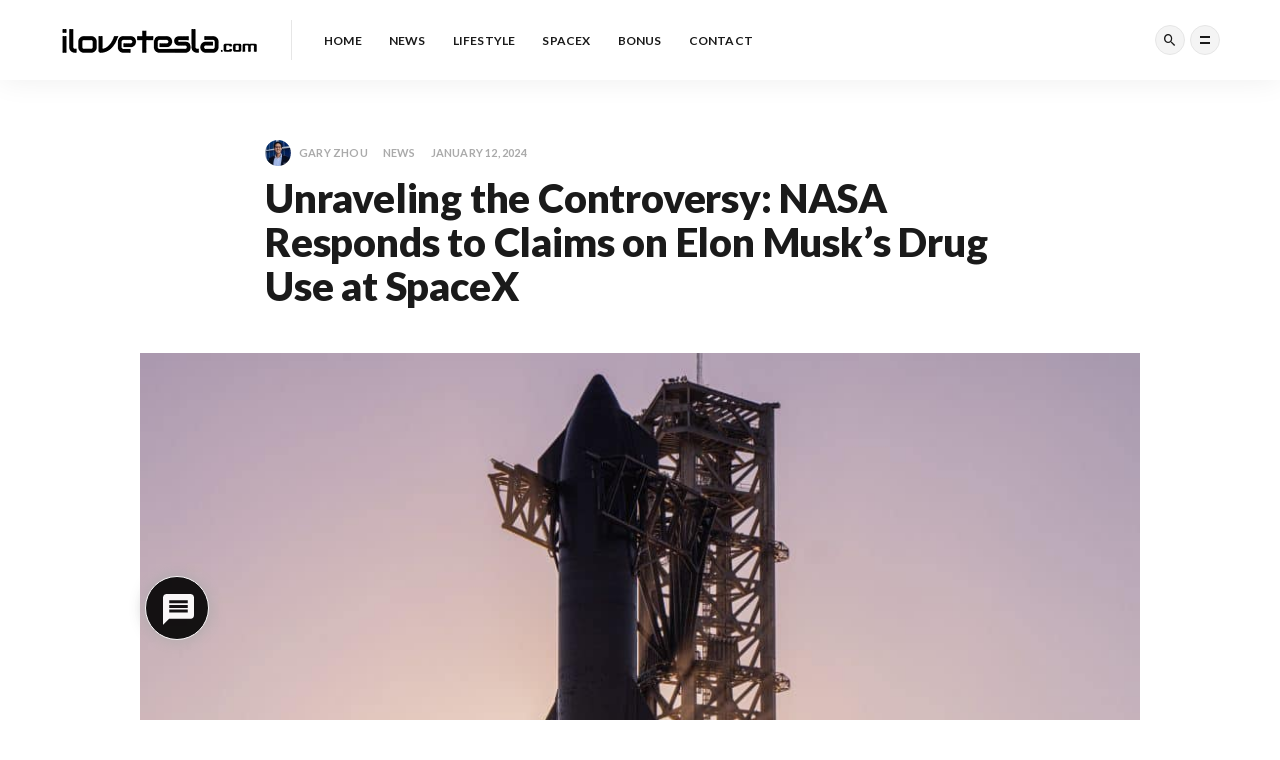

--- FILE ---
content_type: text/html; charset=UTF-8
request_url: https://ilovetesla.com/nasa-elon-musk-spacex-no-violation-drug-use-policy/
body_size: 24009
content:
<!doctype html>
<html lang="en-US">
<head>
	<meta charset="UTF-8">
	<meta name="viewport" content="width=device-width, initial-scale=1">
	<link rel="profile" href="https://gmpg.org/xfn/11">
	<meta name='robots' content='index, follow, max-image-preview:large, max-snippet:-1, max-video-preview:-1' />

	<!-- This site is optimized with the Yoast SEO plugin v26.8 - https://yoast.com/product/yoast-seo-wordpress/ -->
	<title>Unraveling the Controversy: NASA Responds to Claims on Elon Musk’s Drug Use at SpaceX &#8211; ilovetesla.com</title>
<link data-rocket-preload as="style" href="https://fonts.googleapis.com/css?family=Lato%3A400%2C400i%2C700%2C900%7CMerriweather%3A400%2C700%26amp%3Bsubset%3Dlatin%2Clatin-ext&#038;display=swap" rel="preload">
<link href="https://fonts.googleapis.com/css?family=Lato%3A400%2C400i%2C700%2C900%7CMerriweather%3A400%2C700%26amp%3Bsubset%3Dlatin%2Clatin-ext&#038;display=swap" media="print" onload="this.media=&#039;all&#039;" rel="stylesheet">
<noscript data-wpr-hosted-gf-parameters=""><link rel="stylesheet" href="https://fonts.googleapis.com/css?family=Lato%3A400%2C400i%2C700%2C900%7CMerriweather%3A400%2C700%26amp%3Bsubset%3Dlatin%2Clatin-ext&#038;display=swap"></noscript>
	<meta name="description" content="Explore the recent controversy around Elon Musk&#039;s alleged drug use as reported by The Wall Street Journal. Uncover responses from SpaceX and NASA, delving into the implications for the aerospace industry." />
	<link rel="canonical" href="https://ilovetesla.com/nasa-elon-musk-spacex-no-violation-drug-use-policy/" />
	<meta property="og:locale" content="en_US" />
	<meta property="og:type" content="article" />
	<meta property="og:title" content="Unraveling the Controversy: NASA Responds to Claims on Elon Musk’s Drug Use at SpaceX &#8211; ilovetesla.com" />
	<meta property="og:description" content="Explore the recent controversy around Elon Musk&#039;s alleged drug use as reported by The Wall Street Journal. Uncover responses from SpaceX and NASA, delving into the implications for the aerospace industry." />
	<meta property="og:url" content="https://ilovetesla.com/nasa-elon-musk-spacex-no-violation-drug-use-policy/" />
	<meta property="og:site_name" content="ilovetesla.com" />
	<meta property="article:publisher" content="https://facebook.com/iloveteslacom" />
	<meta property="article:published_time" content="2024-01-12T13:51:33+00:00" />
	<meta property="article:modified_time" content="2024-01-12T14:00:21+00:00" />
	<meta property="og:image" content="https://ilovetesla.com/wp-content/uploads/2024/01/F_EPRK4akAA1Pme.jpg" />
	<meta property="og:image:width" content="2472" />
	<meta property="og:image:height" content="1347" />
	<meta property="og:image:type" content="image/jpeg" />
	<meta name="author" content="Gary Zhou" />
	<meta name="twitter:card" content="summary_large_image" />
	<meta name="twitter:creator" content="@iloveteslacom" />
	<meta name="twitter:site" content="@iloveteslacom" />
	<meta name="twitter:label1" content="Written by" />
	<meta name="twitter:data1" content="Gary Zhou" />
	<meta name="twitter:label2" content="Est. reading time" />
	<meta name="twitter:data2" content="3 minutes" />
	<script type="application/ld+json" class="yoast-schema-graph">{"@context":"https://schema.org","@graph":[{"@type":"Article","@id":"https://ilovetesla.com/nasa-elon-musk-spacex-no-violation-drug-use-policy/#article","isPartOf":{"@id":"https://ilovetesla.com/nasa-elon-musk-spacex-no-violation-drug-use-policy/"},"author":{"name":"Gary Zhou","@id":"https://ilovetesla.com/#/schema/person/35dab53e56d4d66ccf80a34109e3734e"},"headline":"Unraveling the Controversy: NASA Responds to Claims on Elon Musk’s Drug Use at SpaceX","datePublished":"2024-01-12T13:51:33+00:00","dateModified":"2024-01-12T14:00:21+00:00","mainEntityOfPage":{"@id":"https://ilovetesla.com/nasa-elon-musk-spacex-no-violation-drug-use-policy/"},"wordCount":650,"commentCount":0,"publisher":{"@id":"https://ilovetesla.com/#organization"},"image":{"@id":"https://ilovetesla.com/nasa-elon-musk-spacex-no-violation-drug-use-policy/#primaryimage"},"thumbnailUrl":"https://ilovetesla.com/wp-content/uploads/2024/01/F_EPRK4akAA1Pme.jpg","keywords":["spacex"],"articleSection":["News"],"inLanguage":"en-US","potentialAction":[{"@type":"CommentAction","name":"Comment","target":["https://ilovetesla.com/nasa-elon-musk-spacex-no-violation-drug-use-policy/#respond"]}]},{"@type":"WebPage","@id":"https://ilovetesla.com/nasa-elon-musk-spacex-no-violation-drug-use-policy/","url":"https://ilovetesla.com/nasa-elon-musk-spacex-no-violation-drug-use-policy/","name":"Unraveling the Controversy: NASA Responds to Claims on Elon Musk’s Drug Use at SpaceX &#8211; ilovetesla.com","isPartOf":{"@id":"https://ilovetesla.com/#website"},"primaryImageOfPage":{"@id":"https://ilovetesla.com/nasa-elon-musk-spacex-no-violation-drug-use-policy/#primaryimage"},"image":{"@id":"https://ilovetesla.com/nasa-elon-musk-spacex-no-violation-drug-use-policy/#primaryimage"},"thumbnailUrl":"https://ilovetesla.com/wp-content/uploads/2024/01/F_EPRK4akAA1Pme.jpg","datePublished":"2024-01-12T13:51:33+00:00","dateModified":"2024-01-12T14:00:21+00:00","description":"Explore the recent controversy around Elon Musk's alleged drug use as reported by The Wall Street Journal. Uncover responses from SpaceX and NASA, delving into the implications for the aerospace industry.","breadcrumb":{"@id":"https://ilovetesla.com/nasa-elon-musk-spacex-no-violation-drug-use-policy/#breadcrumb"},"inLanguage":"en-US","potentialAction":[{"@type":"ReadAction","target":["https://ilovetesla.com/nasa-elon-musk-spacex-no-violation-drug-use-policy/"]}]},{"@type":"ImageObject","inLanguage":"en-US","@id":"https://ilovetesla.com/nasa-elon-musk-spacex-no-violation-drug-use-policy/#primaryimage","url":"https://ilovetesla.com/wp-content/uploads/2024/01/F_EPRK4akAA1Pme.jpg","contentUrl":"https://ilovetesla.com/wp-content/uploads/2024/01/F_EPRK4akAA1Pme.jpg","width":2472,"height":1347},{"@type":"BreadcrumbList","@id":"https://ilovetesla.com/nasa-elon-musk-spacex-no-violation-drug-use-policy/#breadcrumb","itemListElement":[{"@type":"ListItem","position":1,"name":"Home","item":"https://ilovetesla.com/"},{"@type":"ListItem","position":2,"name":"Latest","item":"https://ilovetesla.com/latest/"},{"@type":"ListItem","position":3,"name":"Unraveling the Controversy: NASA Responds to Claims on Elon Musk’s Drug Use at SpaceX"}]},{"@type":"WebSite","@id":"https://ilovetesla.com/#website","url":"https://ilovetesla.com/","name":"I Love Tesla","description":"Travel | Change | Lifestyle","publisher":{"@id":"https://ilovetesla.com/#organization"},"potentialAction":[{"@type":"SearchAction","target":{"@type":"EntryPoint","urlTemplate":"https://ilovetesla.com/?s={search_term_string}"},"query-input":{"@type":"PropertyValueSpecification","valueRequired":true,"valueName":"search_term_string"}}],"inLanguage":"en-US"},{"@type":"Organization","@id":"https://ilovetesla.com/#organization","name":"I Love Tesla","url":"https://ilovetesla.com/","logo":{"@type":"ImageObject","inLanguage":"en-US","@id":"https://ilovetesla.com/#/schema/logo/image/","url":"https://ilovetesla.com/wp-content/uploads/2018/12/logo-retina.png","contentUrl":"https://ilovetesla.com/wp-content/uploads/2018/12/logo-retina.png","width":508,"height":100,"caption":"I Love Tesla"},"image":{"@id":"https://ilovetesla.com/#/schema/logo/image/"},"sameAs":["https://facebook.com/iloveteslacom","https://x.com/iloveteslacom","https://instagram.com/iloveteslacom","https://linkedin.com/company/ilovetesla"]},{"@type":"Person","@id":"https://ilovetesla.com/#/schema/person/35dab53e56d4d66ccf80a34109e3734e","name":"Gary Zhou","image":{"@type":"ImageObject","inLanguage":"en-US","@id":"https://ilovetesla.com/#/schema/person/image/","url":"https://secure.gravatar.com/avatar/5e656f944b7baa46ebe20449fa66771e9332021fb405922623e51c2ef9f3375f?s=96&d=mm&r=g","contentUrl":"https://secure.gravatar.com/avatar/5e656f944b7baa46ebe20449fa66771e9332021fb405922623e51c2ef9f3375f?s=96&d=mm&r=g","caption":"Gary Zhou"},"url":"https://ilovetesla.com/author/garyzhou/"}]}</script>
	<!-- / Yoast SEO plugin. -->


<link rel='dns-prefetch' href='//www.google.com' />
<link rel='dns-prefetch' href='//www.googletagmanager.com' />
<link rel='dns-prefetch' href='//fonts.googleapis.com' />
<link href='https://fonts.gstatic.com' crossorigin rel='preconnect' />
<link rel="alternate" title="oEmbed (JSON)" type="application/json+oembed" href="https://ilovetesla.com/wp-json/oembed/1.0/embed?url=https%3A%2F%2Filovetesla.com%2Fnasa-elon-musk-spacex-no-violation-drug-use-policy%2F" />
<link rel="alternate" title="oEmbed (XML)" type="text/xml+oembed" href="https://ilovetesla.com/wp-json/oembed/1.0/embed?url=https%3A%2F%2Filovetesla.com%2Fnasa-elon-musk-spacex-no-violation-drug-use-policy%2F&#038;format=xml" />
<style id='wp-img-auto-sizes-contain-inline-css' type='text/css'>
img:is([sizes=auto i],[sizes^="auto," i]){contain-intrinsic-size:3000px 1500px}
/*# sourceURL=wp-img-auto-sizes-contain-inline-css */
</style>
<style id='wp-emoji-styles-inline-css' type='text/css'>

	img.wp-smiley, img.emoji {
		display: inline !important;
		border: none !important;
		box-shadow: none !important;
		height: 1em !important;
		width: 1em !important;
		margin: 0 0.07em !important;
		vertical-align: -0.1em !important;
		background: none !important;
		padding: 0 !important;
	}
/*# sourceURL=wp-emoji-styles-inline-css */
</style>
<link rel='stylesheet' id='wp-block-library-css' href='https://ilovetesla.com/wp-includes/css/dist/block-library/style.min.css?ver=6.9' type='text/css' media='all' />
<style id='wp-block-heading-inline-css' type='text/css'>
h1:where(.wp-block-heading).has-background,h2:where(.wp-block-heading).has-background,h3:where(.wp-block-heading).has-background,h4:where(.wp-block-heading).has-background,h5:where(.wp-block-heading).has-background,h6:where(.wp-block-heading).has-background{padding:1.25em 2.375em}h1.has-text-align-left[style*=writing-mode]:where([style*=vertical-lr]),h1.has-text-align-right[style*=writing-mode]:where([style*=vertical-rl]),h2.has-text-align-left[style*=writing-mode]:where([style*=vertical-lr]),h2.has-text-align-right[style*=writing-mode]:where([style*=vertical-rl]),h3.has-text-align-left[style*=writing-mode]:where([style*=vertical-lr]),h3.has-text-align-right[style*=writing-mode]:where([style*=vertical-rl]),h4.has-text-align-left[style*=writing-mode]:where([style*=vertical-lr]),h4.has-text-align-right[style*=writing-mode]:where([style*=vertical-rl]),h5.has-text-align-left[style*=writing-mode]:where([style*=vertical-lr]),h5.has-text-align-right[style*=writing-mode]:where([style*=vertical-rl]),h6.has-text-align-left[style*=writing-mode]:where([style*=vertical-lr]),h6.has-text-align-right[style*=writing-mode]:where([style*=vertical-rl]){rotate:180deg}
/*# sourceURL=https://ilovetesla.com/wp-includes/blocks/heading/style.min.css */
</style>
<style id='wp-block-list-inline-css' type='text/css'>
ol,ul{box-sizing:border-box}:root :where(.wp-block-list.has-background){padding:1.25em 2.375em}
/*# sourceURL=https://ilovetesla.com/wp-includes/blocks/list/style.min.css */
</style>
<style id='wp-block-embed-inline-css' type='text/css'>
.wp-block-embed.alignleft,.wp-block-embed.alignright,.wp-block[data-align=left]>[data-type="core/embed"],.wp-block[data-align=right]>[data-type="core/embed"]{max-width:360px;width:100%}.wp-block-embed.alignleft .wp-block-embed__wrapper,.wp-block-embed.alignright .wp-block-embed__wrapper,.wp-block[data-align=left]>[data-type="core/embed"] .wp-block-embed__wrapper,.wp-block[data-align=right]>[data-type="core/embed"] .wp-block-embed__wrapper{min-width:280px}.wp-block-cover .wp-block-embed{min-height:240px;min-width:320px}.wp-block-embed{overflow-wrap:break-word}.wp-block-embed :where(figcaption){margin-bottom:1em;margin-top:.5em}.wp-block-embed iframe{max-width:100%}.wp-block-embed__wrapper{position:relative}.wp-embed-responsive .wp-has-aspect-ratio .wp-block-embed__wrapper:before{content:"";display:block;padding-top:50%}.wp-embed-responsive .wp-has-aspect-ratio iframe{bottom:0;height:100%;left:0;position:absolute;right:0;top:0;width:100%}.wp-embed-responsive .wp-embed-aspect-21-9 .wp-block-embed__wrapper:before{padding-top:42.85%}.wp-embed-responsive .wp-embed-aspect-18-9 .wp-block-embed__wrapper:before{padding-top:50%}.wp-embed-responsive .wp-embed-aspect-16-9 .wp-block-embed__wrapper:before{padding-top:56.25%}.wp-embed-responsive .wp-embed-aspect-4-3 .wp-block-embed__wrapper:before{padding-top:75%}.wp-embed-responsive .wp-embed-aspect-1-1 .wp-block-embed__wrapper:before{padding-top:100%}.wp-embed-responsive .wp-embed-aspect-9-16 .wp-block-embed__wrapper:before{padding-top:177.77%}.wp-embed-responsive .wp-embed-aspect-1-2 .wp-block-embed__wrapper:before{padding-top:200%}
/*# sourceURL=https://ilovetesla.com/wp-includes/blocks/embed/style.min.css */
</style>
<style id='wp-block-paragraph-inline-css' type='text/css'>
.is-small-text{font-size:.875em}.is-regular-text{font-size:1em}.is-large-text{font-size:2.25em}.is-larger-text{font-size:3em}.has-drop-cap:not(:focus):first-letter{float:left;font-size:8.4em;font-style:normal;font-weight:100;line-height:.68;margin:.05em .1em 0 0;text-transform:uppercase}body.rtl .has-drop-cap:not(:focus):first-letter{float:none;margin-left:.1em}p.has-drop-cap.has-background{overflow:hidden}:root :where(p.has-background){padding:1.25em 2.375em}:where(p.has-text-color:not(.has-link-color)) a{color:inherit}p.has-text-align-left[style*="writing-mode:vertical-lr"],p.has-text-align-right[style*="writing-mode:vertical-rl"]{rotate:180deg}
/*# sourceURL=https://ilovetesla.com/wp-includes/blocks/paragraph/style.min.css */
</style>
<style id='global-styles-inline-css' type='text/css'>
:root{--wp--preset--aspect-ratio--square: 1;--wp--preset--aspect-ratio--4-3: 4/3;--wp--preset--aspect-ratio--3-4: 3/4;--wp--preset--aspect-ratio--3-2: 3/2;--wp--preset--aspect-ratio--2-3: 2/3;--wp--preset--aspect-ratio--16-9: 16/9;--wp--preset--aspect-ratio--9-16: 9/16;--wp--preset--color--black: #000000;--wp--preset--color--cyan-bluish-gray: #abb8c3;--wp--preset--color--white: #ffffff;--wp--preset--color--pale-pink: #f78da7;--wp--preset--color--vivid-red: #cf2e2e;--wp--preset--color--luminous-vivid-orange: #ff6900;--wp--preset--color--luminous-vivid-amber: #fcb900;--wp--preset--color--light-green-cyan: #7bdcb5;--wp--preset--color--vivid-green-cyan: #00d084;--wp--preset--color--pale-cyan-blue: #8ed1fc;--wp--preset--color--vivid-cyan-blue: #0693e3;--wp--preset--color--vivid-purple: #9b51e0;--wp--preset--gradient--vivid-cyan-blue-to-vivid-purple: linear-gradient(135deg,rgb(6,147,227) 0%,rgb(155,81,224) 100%);--wp--preset--gradient--light-green-cyan-to-vivid-green-cyan: linear-gradient(135deg,rgb(122,220,180) 0%,rgb(0,208,130) 100%);--wp--preset--gradient--luminous-vivid-amber-to-luminous-vivid-orange: linear-gradient(135deg,rgb(252,185,0) 0%,rgb(255,105,0) 100%);--wp--preset--gradient--luminous-vivid-orange-to-vivid-red: linear-gradient(135deg,rgb(255,105,0) 0%,rgb(207,46,46) 100%);--wp--preset--gradient--very-light-gray-to-cyan-bluish-gray: linear-gradient(135deg,rgb(238,238,238) 0%,rgb(169,184,195) 100%);--wp--preset--gradient--cool-to-warm-spectrum: linear-gradient(135deg,rgb(74,234,220) 0%,rgb(151,120,209) 20%,rgb(207,42,186) 40%,rgb(238,44,130) 60%,rgb(251,105,98) 80%,rgb(254,248,76) 100%);--wp--preset--gradient--blush-light-purple: linear-gradient(135deg,rgb(255,206,236) 0%,rgb(152,150,240) 100%);--wp--preset--gradient--blush-bordeaux: linear-gradient(135deg,rgb(254,205,165) 0%,rgb(254,45,45) 50%,rgb(107,0,62) 100%);--wp--preset--gradient--luminous-dusk: linear-gradient(135deg,rgb(255,203,112) 0%,rgb(199,81,192) 50%,rgb(65,88,208) 100%);--wp--preset--gradient--pale-ocean: linear-gradient(135deg,rgb(255,245,203) 0%,rgb(182,227,212) 50%,rgb(51,167,181) 100%);--wp--preset--gradient--electric-grass: linear-gradient(135deg,rgb(202,248,128) 0%,rgb(113,206,126) 100%);--wp--preset--gradient--midnight: linear-gradient(135deg,rgb(2,3,129) 0%,rgb(40,116,252) 100%);--wp--preset--font-size--small: 13px;--wp--preset--font-size--medium: 20px;--wp--preset--font-size--large: 36px;--wp--preset--font-size--x-large: 42px;--wp--preset--spacing--20: 0.44rem;--wp--preset--spacing--30: 0.67rem;--wp--preset--spacing--40: 1rem;--wp--preset--spacing--50: 1.5rem;--wp--preset--spacing--60: 2.25rem;--wp--preset--spacing--70: 3.38rem;--wp--preset--spacing--80: 5.06rem;--wp--preset--shadow--natural: 6px 6px 9px rgba(0, 0, 0, 0.2);--wp--preset--shadow--deep: 12px 12px 50px rgba(0, 0, 0, 0.4);--wp--preset--shadow--sharp: 6px 6px 0px rgba(0, 0, 0, 0.2);--wp--preset--shadow--outlined: 6px 6px 0px -3px rgb(255, 255, 255), 6px 6px rgb(0, 0, 0);--wp--preset--shadow--crisp: 6px 6px 0px rgb(0, 0, 0);}:where(.is-layout-flex){gap: 0.5em;}:where(.is-layout-grid){gap: 0.5em;}body .is-layout-flex{display: flex;}.is-layout-flex{flex-wrap: wrap;align-items: center;}.is-layout-flex > :is(*, div){margin: 0;}body .is-layout-grid{display: grid;}.is-layout-grid > :is(*, div){margin: 0;}:where(.wp-block-columns.is-layout-flex){gap: 2em;}:where(.wp-block-columns.is-layout-grid){gap: 2em;}:where(.wp-block-post-template.is-layout-flex){gap: 1.25em;}:where(.wp-block-post-template.is-layout-grid){gap: 1.25em;}.has-black-color{color: var(--wp--preset--color--black) !important;}.has-cyan-bluish-gray-color{color: var(--wp--preset--color--cyan-bluish-gray) !important;}.has-white-color{color: var(--wp--preset--color--white) !important;}.has-pale-pink-color{color: var(--wp--preset--color--pale-pink) !important;}.has-vivid-red-color{color: var(--wp--preset--color--vivid-red) !important;}.has-luminous-vivid-orange-color{color: var(--wp--preset--color--luminous-vivid-orange) !important;}.has-luminous-vivid-amber-color{color: var(--wp--preset--color--luminous-vivid-amber) !important;}.has-light-green-cyan-color{color: var(--wp--preset--color--light-green-cyan) !important;}.has-vivid-green-cyan-color{color: var(--wp--preset--color--vivid-green-cyan) !important;}.has-pale-cyan-blue-color{color: var(--wp--preset--color--pale-cyan-blue) !important;}.has-vivid-cyan-blue-color{color: var(--wp--preset--color--vivid-cyan-blue) !important;}.has-vivid-purple-color{color: var(--wp--preset--color--vivid-purple) !important;}.has-black-background-color{background-color: var(--wp--preset--color--black) !important;}.has-cyan-bluish-gray-background-color{background-color: var(--wp--preset--color--cyan-bluish-gray) !important;}.has-white-background-color{background-color: var(--wp--preset--color--white) !important;}.has-pale-pink-background-color{background-color: var(--wp--preset--color--pale-pink) !important;}.has-vivid-red-background-color{background-color: var(--wp--preset--color--vivid-red) !important;}.has-luminous-vivid-orange-background-color{background-color: var(--wp--preset--color--luminous-vivid-orange) !important;}.has-luminous-vivid-amber-background-color{background-color: var(--wp--preset--color--luminous-vivid-amber) !important;}.has-light-green-cyan-background-color{background-color: var(--wp--preset--color--light-green-cyan) !important;}.has-vivid-green-cyan-background-color{background-color: var(--wp--preset--color--vivid-green-cyan) !important;}.has-pale-cyan-blue-background-color{background-color: var(--wp--preset--color--pale-cyan-blue) !important;}.has-vivid-cyan-blue-background-color{background-color: var(--wp--preset--color--vivid-cyan-blue) !important;}.has-vivid-purple-background-color{background-color: var(--wp--preset--color--vivid-purple) !important;}.has-black-border-color{border-color: var(--wp--preset--color--black) !important;}.has-cyan-bluish-gray-border-color{border-color: var(--wp--preset--color--cyan-bluish-gray) !important;}.has-white-border-color{border-color: var(--wp--preset--color--white) !important;}.has-pale-pink-border-color{border-color: var(--wp--preset--color--pale-pink) !important;}.has-vivid-red-border-color{border-color: var(--wp--preset--color--vivid-red) !important;}.has-luminous-vivid-orange-border-color{border-color: var(--wp--preset--color--luminous-vivid-orange) !important;}.has-luminous-vivid-amber-border-color{border-color: var(--wp--preset--color--luminous-vivid-amber) !important;}.has-light-green-cyan-border-color{border-color: var(--wp--preset--color--light-green-cyan) !important;}.has-vivid-green-cyan-border-color{border-color: var(--wp--preset--color--vivid-green-cyan) !important;}.has-pale-cyan-blue-border-color{border-color: var(--wp--preset--color--pale-cyan-blue) !important;}.has-vivid-cyan-blue-border-color{border-color: var(--wp--preset--color--vivid-cyan-blue) !important;}.has-vivid-purple-border-color{border-color: var(--wp--preset--color--vivid-purple) !important;}.has-vivid-cyan-blue-to-vivid-purple-gradient-background{background: var(--wp--preset--gradient--vivid-cyan-blue-to-vivid-purple) !important;}.has-light-green-cyan-to-vivid-green-cyan-gradient-background{background: var(--wp--preset--gradient--light-green-cyan-to-vivid-green-cyan) !important;}.has-luminous-vivid-amber-to-luminous-vivid-orange-gradient-background{background: var(--wp--preset--gradient--luminous-vivid-amber-to-luminous-vivid-orange) !important;}.has-luminous-vivid-orange-to-vivid-red-gradient-background{background: var(--wp--preset--gradient--luminous-vivid-orange-to-vivid-red) !important;}.has-very-light-gray-to-cyan-bluish-gray-gradient-background{background: var(--wp--preset--gradient--very-light-gray-to-cyan-bluish-gray) !important;}.has-cool-to-warm-spectrum-gradient-background{background: var(--wp--preset--gradient--cool-to-warm-spectrum) !important;}.has-blush-light-purple-gradient-background{background: var(--wp--preset--gradient--blush-light-purple) !important;}.has-blush-bordeaux-gradient-background{background: var(--wp--preset--gradient--blush-bordeaux) !important;}.has-luminous-dusk-gradient-background{background: var(--wp--preset--gradient--luminous-dusk) !important;}.has-pale-ocean-gradient-background{background: var(--wp--preset--gradient--pale-ocean) !important;}.has-electric-grass-gradient-background{background: var(--wp--preset--gradient--electric-grass) !important;}.has-midnight-gradient-background{background: var(--wp--preset--gradient--midnight) !important;}.has-small-font-size{font-size: var(--wp--preset--font-size--small) !important;}.has-medium-font-size{font-size: var(--wp--preset--font-size--medium) !important;}.has-large-font-size{font-size: var(--wp--preset--font-size--large) !important;}.has-x-large-font-size{font-size: var(--wp--preset--font-size--x-large) !important;}
/*# sourceURL=global-styles-inline-css */
</style>

<style id='classic-theme-styles-inline-css' type='text/css'>
/*! This file is auto-generated */
.wp-block-button__link{color:#fff;background-color:#32373c;border-radius:9999px;box-shadow:none;text-decoration:none;padding:calc(.667em + 2px) calc(1.333em + 2px);font-size:1.125em}.wp-block-file__button{background:#32373c;color:#fff;text-decoration:none}
/*# sourceURL=/wp-includes/css/classic-themes.min.css */
</style>

<link rel='stylesheet' id='magsy-style-css' href='https://ilovetesla.com/wp-content/themes/magsy/style.css?ver=1.3.0' type='text/css' media='all' />
<link rel='stylesheet' id='wpdiscuz-frontend-css-css' href='https://ilovetesla.com/wp-content/plugins/wpdiscuz/themes/default/style.css?ver=7.6.45' type='text/css' media='all' />
<style id='wpdiscuz-frontend-css-inline-css' type='text/css'>
 #wpdcom .wpd-blog-administrator .wpd-comment-label{color:#ffffff;background-color:#00B38F;border:none}#wpdcom .wpd-blog-administrator .wpd-comment-author, #wpdcom .wpd-blog-administrator .wpd-comment-author a{color:#00B38F}#wpdcom.wpd-layout-1 .wpd-comment .wpd-blog-administrator .wpd-avatar img{border-color:#00B38F}#wpdcom.wpd-layout-2 .wpd-comment.wpd-reply .wpd-comment-wrap.wpd-blog-administrator{border-left:3px solid #00B38F}#wpdcom.wpd-layout-2 .wpd-comment .wpd-blog-administrator .wpd-avatar img{border-bottom-color:#00B38F}#wpdcom.wpd-layout-3 .wpd-blog-administrator .wpd-comment-subheader{border-top:1px dashed #00B38F}#wpdcom.wpd-layout-3 .wpd-reply .wpd-blog-administrator .wpd-comment-right{border-left:1px solid #00B38F}#wpdcom .wpd-blog-editor .wpd-comment-label{color:#ffffff;background-color:#00B38F;border:none}#wpdcom .wpd-blog-editor .wpd-comment-author, #wpdcom .wpd-blog-editor .wpd-comment-author a{color:#00B38F}#wpdcom.wpd-layout-1 .wpd-comment .wpd-blog-editor .wpd-avatar img{border-color:#00B38F}#wpdcom.wpd-layout-2 .wpd-comment.wpd-reply .wpd-comment-wrap.wpd-blog-editor{border-left:3px solid #00B38F}#wpdcom.wpd-layout-2 .wpd-comment .wpd-blog-editor .wpd-avatar img{border-bottom-color:#00B38F}#wpdcom.wpd-layout-3 .wpd-blog-editor .wpd-comment-subheader{border-top:1px dashed #00B38F}#wpdcom.wpd-layout-3 .wpd-reply .wpd-blog-editor .wpd-comment-right{border-left:1px solid #00B38F}#wpdcom .wpd-blog-author .wpd-comment-label{color:#ffffff;background-color:#00B38F;border:none}#wpdcom .wpd-blog-author .wpd-comment-author, #wpdcom .wpd-blog-author .wpd-comment-author a{color:#00B38F}#wpdcom.wpd-layout-1 .wpd-comment .wpd-blog-author .wpd-avatar img{border-color:#00B38F}#wpdcom.wpd-layout-2 .wpd-comment .wpd-blog-author .wpd-avatar img{border-bottom-color:#00B38F}#wpdcom.wpd-layout-3 .wpd-blog-author .wpd-comment-subheader{border-top:1px dashed #00B38F}#wpdcom.wpd-layout-3 .wpd-reply .wpd-blog-author .wpd-comment-right{border-left:1px solid #00B38F}#wpdcom .wpd-blog-contributor .wpd-comment-label{color:#ffffff;background-color:#00B38F;border:none}#wpdcom .wpd-blog-contributor .wpd-comment-author, #wpdcom .wpd-blog-contributor .wpd-comment-author a{color:#00B38F}#wpdcom.wpd-layout-1 .wpd-comment .wpd-blog-contributor .wpd-avatar img{border-color:#00B38F}#wpdcom.wpd-layout-2 .wpd-comment .wpd-blog-contributor .wpd-avatar img{border-bottom-color:#00B38F}#wpdcom.wpd-layout-3 .wpd-blog-contributor .wpd-comment-subheader{border-top:1px dashed #00B38F}#wpdcom.wpd-layout-3 .wpd-reply .wpd-blog-contributor .wpd-comment-right{border-left:1px solid #00B38F}#wpdcom .wpd-blog-subscriber .wpd-comment-label{color:#ffffff;background-color:#00B38F;border:none}#wpdcom .wpd-blog-subscriber .wpd-comment-author, #wpdcom .wpd-blog-subscriber .wpd-comment-author a{color:#00B38F}#wpdcom.wpd-layout-2 .wpd-comment .wpd-blog-subscriber .wpd-avatar img{border-bottom-color:#00B38F}#wpdcom.wpd-layout-3 .wpd-blog-subscriber .wpd-comment-subheader{border-top:1px dashed #00B38F}#wpdcom .wpd-blog-wpseo_manager .wpd-comment-label{color:#ffffff;background-color:#00B38F;border:none}#wpdcom .wpd-blog-wpseo_manager .wpd-comment-author, #wpdcom .wpd-blog-wpseo_manager .wpd-comment-author a{color:#00B38F}#wpdcom.wpd-layout-1 .wpd-comment .wpd-blog-wpseo_manager .wpd-avatar img{border-color:#00B38F}#wpdcom.wpd-layout-2 .wpd-comment .wpd-blog-wpseo_manager .wpd-avatar img{border-bottom-color:#00B38F}#wpdcom.wpd-layout-3 .wpd-blog-wpseo_manager .wpd-comment-subheader{border-top:1px dashed #00B38F}#wpdcom.wpd-layout-3 .wpd-reply .wpd-blog-wpseo_manager .wpd-comment-right{border-left:1px solid #00B38F}#wpdcom .wpd-blog-wpseo_editor .wpd-comment-label{color:#ffffff;background-color:#00B38F;border:none}#wpdcom .wpd-blog-wpseo_editor .wpd-comment-author, #wpdcom .wpd-blog-wpseo_editor .wpd-comment-author a{color:#00B38F}#wpdcom.wpd-layout-1 .wpd-comment .wpd-blog-wpseo_editor .wpd-avatar img{border-color:#00B38F}#wpdcom.wpd-layout-2 .wpd-comment .wpd-blog-wpseo_editor .wpd-avatar img{border-bottom-color:#00B38F}#wpdcom.wpd-layout-3 .wpd-blog-wpseo_editor .wpd-comment-subheader{border-top:1px dashed #00B38F}#wpdcom.wpd-layout-3 .wpd-reply .wpd-blog-wpseo_editor .wpd-comment-right{border-left:1px solid #00B38F}#wpdcom .wpd-blog-post_author .wpd-comment-label{color:#ffffff;background-color:#00B38F;border:none}#wpdcom .wpd-blog-post_author .wpd-comment-author, #wpdcom .wpd-blog-post_author .wpd-comment-author a{color:#00B38F}#wpdcom .wpd-blog-post_author .wpd-avatar img{border-color:#00B38F}#wpdcom.wpd-layout-1 .wpd-comment .wpd-blog-post_author .wpd-avatar img{border-color:#00B38F}#wpdcom.wpd-layout-2 .wpd-comment.wpd-reply .wpd-comment-wrap.wpd-blog-post_author{border-left:3px solid #00B38F}#wpdcom.wpd-layout-2 .wpd-comment .wpd-blog-post_author .wpd-avatar img{border-bottom-color:#00B38F}#wpdcom.wpd-layout-3 .wpd-blog-post_author .wpd-comment-subheader{border-top:1px dashed #00B38F}#wpdcom.wpd-layout-3 .wpd-reply .wpd-blog-post_author .wpd-comment-right{border-left:1px solid #00B38F}#wpdcom .wpd-blog-guest .wpd-comment-label{color:#ffffff;background-color:#00B38F;border:none}#wpdcom .wpd-blog-guest .wpd-comment-author, #wpdcom .wpd-blog-guest .wpd-comment-author a{color:#00B38F}#wpdcom.wpd-layout-3 .wpd-blog-guest .wpd-comment-subheader{border-top:1px dashed #00B38F}#comments, #respond, .comments-area, #wpdcom{}#wpdcom .ql-editor > *{color:#777777}#wpdcom .ql-editor::before{}#wpdcom .ql-toolbar{border:1px solid #DDDDDD;border-top:none}#wpdcom .ql-container{border:1px solid #DDDDDD;border-bottom:none}#wpdcom .wpd-form-row .wpdiscuz-item input[type="text"], #wpdcom .wpd-form-row .wpdiscuz-item input[type="email"], #wpdcom .wpd-form-row .wpdiscuz-item input[type="url"], #wpdcom .wpd-form-row .wpdiscuz-item input[type="color"], #wpdcom .wpd-form-row .wpdiscuz-item input[type="date"], #wpdcom .wpd-form-row .wpdiscuz-item input[type="datetime"], #wpdcom .wpd-form-row .wpdiscuz-item input[type="datetime-local"], #wpdcom .wpd-form-row .wpdiscuz-item input[type="month"], #wpdcom .wpd-form-row .wpdiscuz-item input[type="number"], #wpdcom .wpd-form-row .wpdiscuz-item input[type="time"], #wpdcom textarea, #wpdcom select{border:1px solid #DDDDDD;color:#777777}#wpdcom .wpd-form-row .wpdiscuz-item textarea{border:1px solid #DDDDDD}#wpdcom input::placeholder, #wpdcom textarea::placeholder, #wpdcom input::-moz-placeholder, #wpdcom textarea::-webkit-input-placeholder{}#wpdcom .wpd-comment-text{color:#777777}#wpdcom .wpd-thread-head .wpd-thread-info{border-bottom:2px solid #000000}#wpdcom .wpd-thread-head .wpd-thread-info.wpd-reviews-tab svg{fill:#000000}#wpdcom .wpd-thread-head .wpdiscuz-user-settings{border-bottom:2px solid #000000}#wpdcom .wpd-thread-head .wpdiscuz-user-settings:hover{color:#000000}#wpdcom .wpd-comment .wpd-follow-link:hover{color:#000000}#wpdcom .wpd-comment-status .wpd-sticky{color:#000000}#wpdcom .wpd-thread-filter .wpdf-active{color:#000000;border-bottom-color:#000000}#wpdcom .wpd-comment-info-bar{border:1px dashed #333333;background:#e6e6e6}#wpdcom .wpd-comment-info-bar .wpd-current-view i{color:#000000}#wpdcom .wpd-filter-view-all:hover{background:#000000}#wpdcom .wpdiscuz-item .wpdiscuz-rating > label{color:#DDDDDD}#wpdcom .wpdiscuz-item .wpdiscuz-rating:not(:checked) > label:hover, .wpdiscuz-rating:not(:checked) > label:hover ~ label{}#wpdcom .wpdiscuz-item .wpdiscuz-rating > input ~ label:hover, #wpdcom .wpdiscuz-item .wpdiscuz-rating > input:not(:checked) ~ label:hover ~ label, #wpdcom .wpdiscuz-item .wpdiscuz-rating > input:not(:checked) ~ label:hover ~ label{color:#FFED85}#wpdcom .wpdiscuz-item .wpdiscuz-rating > input:checked ~ label:hover, #wpdcom .wpdiscuz-item .wpdiscuz-rating > input:checked ~ label:hover, #wpdcom .wpdiscuz-item .wpdiscuz-rating > label:hover ~ input:checked ~ label, #wpdcom .wpdiscuz-item .wpdiscuz-rating > input:checked + label:hover ~ label, #wpdcom .wpdiscuz-item .wpdiscuz-rating > input:checked ~ label:hover ~ label, .wpd-custom-field .wcf-active-star, #wpdcom .wpdiscuz-item .wpdiscuz-rating > input:checked ~ label{color:#FFD700}#wpd-post-rating .wpd-rating-wrap .wpd-rating-stars svg .wpd-star{fill:#DDDDDD}#wpd-post-rating .wpd-rating-wrap .wpd-rating-stars svg .wpd-active{fill:#FFD700}#wpd-post-rating .wpd-rating-wrap .wpd-rate-starts svg .wpd-star{fill:#DDDDDD}#wpd-post-rating .wpd-rating-wrap .wpd-rate-starts:hover svg .wpd-star{fill:#FFED85}#wpd-post-rating.wpd-not-rated .wpd-rating-wrap .wpd-rate-starts svg:hover ~ svg .wpd-star{fill:#DDDDDD}.wpdiscuz-post-rating-wrap .wpd-rating .wpd-rating-wrap .wpd-rating-stars svg .wpd-star{fill:#DDDDDD}.wpdiscuz-post-rating-wrap .wpd-rating .wpd-rating-wrap .wpd-rating-stars svg .wpd-active{fill:#FFD700}#wpdcom .wpd-comment .wpd-follow-active{color:#ff7a00}#wpdcom .page-numbers{color:#555;border:#555 1px solid}#wpdcom span.current{background:#555}#wpdcom.wpd-layout-1 .wpd-new-loaded-comment > .wpd-comment-wrap > .wpd-comment-right{background:#FFFAD6}#wpdcom.wpd-layout-2 .wpd-new-loaded-comment.wpd-comment > .wpd-comment-wrap > .wpd-comment-right{background:#FFFAD6}#wpdcom.wpd-layout-2 .wpd-new-loaded-comment.wpd-comment.wpd-reply > .wpd-comment-wrap > .wpd-comment-right{background:transparent}#wpdcom.wpd-layout-2 .wpd-new-loaded-comment.wpd-comment.wpd-reply > .wpd-comment-wrap{background:#FFFAD6}#wpdcom.wpd-layout-3 .wpd-new-loaded-comment.wpd-comment > .wpd-comment-wrap > .wpd-comment-right{background:#FFFAD6}#wpdcom .wpd-follow:hover i, #wpdcom .wpd-unfollow:hover i, #wpdcom .wpd-comment .wpd-follow-active:hover i{color:#000000}#wpdcom .wpdiscuz-readmore{cursor:pointer;color:#000000}.wpd-custom-field .wcf-pasiv-star, #wpcomm .wpdiscuz-item .wpdiscuz-rating > label{color:#DDDDDD}.wpd-wrapper .wpd-list-item.wpd-active{border-top:3px solid #000000}#wpdcom.wpd-layout-2 .wpd-comment.wpd-reply.wpd-unapproved-comment .wpd-comment-wrap{border-left:3px solid #FFFAD6}#wpdcom.wpd-layout-3 .wpd-comment.wpd-reply.wpd-unapproved-comment .wpd-comment-right{border-left:1px solid #FFFAD6}#wpdcom .wpd-prim-button{background-color:#000000;color:#FFFFFF}#wpdcom .wpd_label__check i.wpdicon-on{color:#000000;border:1px solid #808080}#wpd-bubble-wrapper #wpd-bubble-all-comments-count{color:#000000}#wpd-bubble-wrapper > div{background-color:#000000}#wpd-bubble-wrapper > #wpd-bubble #wpd-bubble-add-message{background-color:#000000}#wpd-bubble-wrapper > #wpd-bubble #wpd-bubble-add-message::before{border-left-color:#000000;border-right-color:#000000}#wpd-bubble-wrapper.wpd-right-corner > #wpd-bubble #wpd-bubble-add-message::before{border-left-color:#000000;border-right-color:#000000}.wpd-inline-icon-wrapper path.wpd-inline-icon-first{fill:#000000}.wpd-inline-icon-count{background-color:#000000}.wpd-inline-icon-count::before{border-right-color:#000000}.wpd-inline-form-wrapper::before{border-bottom-color:#000000}.wpd-inline-form-question{background-color:#000000}.wpd-inline-form{background-color:#000000}.wpd-last-inline-comments-wrapper{border-color:#000000}.wpd-last-inline-comments-wrapper::before{border-bottom-color:#000000}.wpd-last-inline-comments-wrapper .wpd-view-all-inline-comments{background:#000000}.wpd-last-inline-comments-wrapper .wpd-view-all-inline-comments:hover,.wpd-last-inline-comments-wrapper .wpd-view-all-inline-comments:active,.wpd-last-inline-comments-wrapper .wpd-view-all-inline-comments:focus{background-color:#000000}#wpdcom .ql-snow .ql-tooltip[data-mode="link"]::before{content:"Enter link:"}#wpdcom .ql-snow .ql-tooltip.ql-editing a.ql-action::after{content:"Save"}.comments-area{width:auto}
/*# sourceURL=wpdiscuz-frontend-css-inline-css */
</style>
<link rel='stylesheet' id='wpdiscuz-fa-css' href='https://ilovetesla.com/wp-content/plugins/wpdiscuz/assets/third-party/font-awesome-5.13.0/css/fa.min.css?ver=7.6.45' type='text/css' media='all' />
<link rel='stylesheet' id='wpdiscuz-combo-css-css' href='https://ilovetesla.com/wp-content/plugins/wpdiscuz/assets/css/wpdiscuz-combo.min.css?ver=6.9' type='text/css' media='all' />
<script type="text/javascript" src="https://ilovetesla.com/wp-includes/js/jquery/jquery.min.js?ver=3.7.1" id="jquery-core-js"></script>
<script type="text/javascript" src="https://ilovetesla.com/wp-includes/js/jquery/jquery-migrate.min.js?ver=3.4.1" id="jquery-migrate-js"></script>
<script type="text/javascript" id="read-more.js-js-extra">
/* <![CDATA[ */
var pp_vars = {"publisher_id":"46b6e157-b543-4151-a6a4-24bc30551760","widget_endpoint":"https://gadget.pico.tools","plugin_version":"1.0.5","widget_version":"01.25.26.16.50","pico_context":"gadget","post_id":"28379","post_type":"post","post_title":"Unraveling the Controversy: NASA Responds to Claims on Elon Musk\u2019s Drug Use at SpaceX","taxonomies_for_this_post_type":["category","post_tag","post_format"],"list_of_taxonomies":["category","post_tag","nav_menu","link_category","post_format","wp_theme","wp_template_part_area","wp_pattern_category"],"show_read_more_button":"1","taxonomies":{"category":["news"],"post_tag":["spacex"]},"resource_ref":"name=nasa-elon-musk-spacex-no-violation-drug-use-policy"};
//# sourceURL=read-more.js-js-extra
/* ]]> */
</script>
<script type="text/javascript" src="https://ilovetesla.com/wp-content/plugins/pico/includes/js/read-more.js?ver=01.25.26.16.50" id="read-more.js-js"></script>

<!-- Google tag (gtag.js) snippet added by Site Kit -->
<!-- Google Analytics snippet added by Site Kit -->
<script type="text/javascript" src="https://www.googletagmanager.com/gtag/js?id=G-2GPSF1X4PL" id="google_gtagjs-js" async></script>
<script type="text/javascript" id="google_gtagjs-js-after">
/* <![CDATA[ */
window.dataLayer = window.dataLayer || [];function gtag(){dataLayer.push(arguments);}
gtag("set","linker",{"domains":["ilovetesla.com"]});
gtag("js", new Date());
gtag("set", "developer_id.dZTNiMT", true);
gtag("config", "G-2GPSF1X4PL");
//# sourceURL=google_gtagjs-js-after
/* ]]> */
</script>
<link rel="https://api.w.org/" href="https://ilovetesla.com/wp-json/" /><link rel="alternate" title="JSON" type="application/json" href="https://ilovetesla.com/wp-json/wp/v2/posts/28379" /><link rel="EditURI" type="application/rsd+xml" title="RSD" href="https://ilovetesla.com/xmlrpc.php?rsd" />
<meta name="generator" content="WordPress 6.9" />
<link rel='shortlink' href='https://ilovetesla.com/?p=28379' />
<meta name="generator" content="Site Kit by Google 1.170.0" />            <script type="text/javascript"><!--
                                function powerpress_pinw(pinw_url){window.open(pinw_url, 'PowerPressPlayer','toolbar=0,status=0,resizable=1,width=460,height=320');	return false;}
                //-->

                // tabnab protection
                window.addEventListener('load', function () {
                    // make all links have rel="noopener noreferrer"
                    document.querySelectorAll('a[target="_blank"]').forEach(link => {
                        link.setAttribute('rel', 'noopener noreferrer');
                    });
                });
            </script>
                <meta property="og:title" content="Unraveling the Controversy: NASA Responds to Claims on Elon Musk’s Drug Use at SpaceX">
    <meta property="og:site_name" content="ilovetesla.com">
    <meta property="og:url" content="https://ilovetesla.com/nasa-elon-musk-spacex-no-violation-drug-use-policy/">

        <meta property="og:description" content="

🚀 NASA Clears SpaceX: NASA issues a statement dismissing claims from The Wall Street Journal regarding Elon Musk&#039;s alleged drug use.



📰 WSJ&#039;s Claims: The Wall Street Journal reported that Mu">

          <meta property="og:image" content="https://ilovetesla.com/wp-content/uploads/2024/01/F_EPRK4akAA1Pme.jpg">
    
<!-- Google AdSense meta tags added by Site Kit -->
<meta name="google-adsense-platform-account" content="ca-host-pub-2644536267352236">
<meta name="google-adsense-platform-domain" content="sitekit.withgoogle.com">
<!-- End Google AdSense meta tags added by Site Kit -->
<style type="text/css">.recentcomments a{display:inline !important;padding:0 !important;margin:0 !important;}</style><link rel="icon" href="https://ilovetesla.com/wp-content/uploads/2022/03/cropped-favicon-32x32.png" sizes="32x32" />
<link rel="icon" href="https://ilovetesla.com/wp-content/uploads/2022/03/cropped-favicon-192x192.png" sizes="192x192" />
<link rel="apple-touch-icon" href="https://ilovetesla.com/wp-content/uploads/2022/03/cropped-favicon-180x180.png" />
<meta name="msapplication-TileImage" content="https://ilovetesla.com/wp-content/uploads/2022/03/cropped-favicon-270x270.png" />
		<style type="text/css" id="wp-custom-css">
			.site-header .menu-item-501:before {
  background-color: #E53A40;
  border-radius: 3px;
  color: #fff;
  content: "NEW";
	display: none;
  font-size: 10px;
  font-weight: 700;
  line-height: 1;
  padding: 3px 5px 4px;
  position: absolute;
  right: 0;
  top: 10px;
}

.single .type-post .entry-content p,
.page .type-page .entry-content p {
    font-family: Merriweather, serif;
    font-size: 16px;
    line-height: 30px;
}		</style>
		<style id="kirki-inline-styles"></style><meta name="generator" content="WP Rocket 3.20.3" data-wpr-features="wpr_preload_links wpr_desktop" /></head>

<body data-rsssl=1 class="wp-singular post-template-default single single-post postid-28379 single-format-standard wp-theme-magsy navbar-sticky sidebar-none pagination-infinite_button">


  
<div data-rocket-location-hash="34638ec51df37f848ca6effb45303d81" class="site">
	
<header data-rocket-location-hash="53cc1e79b2ed34c24395bdfd383e56ba" class="site-header">
      <div data-rocket-location-hash="40f22408a88335a0945fffe944caafc3" class="container">
      <div class="navbar">
      
  <div data-rocket-location-hash="bda03cba71324909017e4438f26f13fd" class="logo-wrapper">
          <a href="https://ilovetesla.com/">
        <img class="logo regular" src="https://ilovetesla.com/wp-content/uploads/2022/03/logo-no-icon.png" alt="ilovetesla.com">
      </a>
    
      </div>       <div class="sep"></div>
      
      <nav class="main-menu hidden-xs hidden-sm hidden-md">
        <ul id="menu-primary" class="nav-list u-plain-list"><li id="menu-item-55" class="menu-item menu-item-type-custom menu-item-object-custom menu-item-home menu-item-55"><a href="https://ilovetesla.com">Home</a></li>
<li id="menu-item-580" class="menu-item menu-item-type-custom menu-item-object-custom menu-item-580"><a href="/category/news">News</a></li>
<li id="menu-item-581" class="menu-item menu-item-type-custom menu-item-object-custom menu-item-581"><a href="/category/lifestyle">Lifestyle</a></li>
<li id="menu-item-579" class="menu-item menu-item-type-custom menu-item-object-custom menu-item-579"><a href="/category/spacex">SpaceX</a></li>
<li id="menu-item-38593" class="menu-item menu-item-type-custom menu-item-object-custom menu-item-38593"><a href="http://ts.la/guanyu3423">Bonus</a></li>
<li id="menu-item-31930" class="menu-item menu-item-type-post_type menu-item-object-page menu-item-31930"><a href="https://ilovetesla.com/contact/">Contact</a></li>
</ul>      </nav>
      
      <div class="main-search">
        <form method="get" class="search-form inline" action="https://ilovetesla.com/">
  <input type="search" class="search-field inline-field" placeholder="Enter keyword..." autocomplete="off" value="" name="s" required="required">
  <button type="submit" class="search-submit"><i class="mdi mdi-magnify"></i></button>
</form>        <div class="search-close navbar-button"><i class="mdi mdi-close"></i></div>
      </div>

      <div class="actions">
        <div class="search-open navbar-button"><i class="mdi mdi-magnify"></i></div>
        <div class="burger"></div>
      </div>
    </div>
      </div>
  </header>

<div data-rocket-location-hash="c078c16b2ddd89e763fd45fa8202dad3" class="header-gap"></div>
  	
	<div data-rocket-location-hash="af306889d4b6c1812e1c7f87ce6cec8f" class="site-content">
<div data-rocket-location-hash="c2b2a1461d8b94e639cd80a05325878c" class="container">
	<div class="row">
		<div class="col-lg-12">
			<div class="content-area">
				<main class="site-main">
					<article id="post-28379" class="post-28379 post type-post status-publish format-standard has-post-thumbnail hentry category-news tag-spacex">
        <div class="container small">
        
  <header class="entry-header">          <div class="entry-meta">
                  <span class="meta-author">
            <a href="https://ilovetesla.com/author/garyzhou/">
              <img alt='Gary Zhou' src='https://secure.gravatar.com/avatar/5e656f944b7baa46ebe20449fa66771e9332021fb405922623e51c2ef9f3375f?s=40&#038;d=mm&#038;r=g' srcset='https://secure.gravatar.com/avatar/5e656f944b7baa46ebe20449fa66771e9332021fb405922623e51c2ef9f3375f?s=80&#038;d=mm&#038;r=g 2x' class='avatar avatar-40 photo' height='40' width='40' decoding='async'/>Gary Zhou            </a>
          </span>
                  <span class="meta-category">
                          <a href="https://ilovetesla.com/category/news/" rel="category">
                News              </a>
                      </span>
                  <span class="meta-date">
            <a href="https://ilovetesla.com/nasa-elon-musk-spacex-no-violation-drug-use-policy/">
              <time datetime="2024-01-12T08:51:33-05:00">
                January 12, 2024              </time>
            </a>
          </span>
              </div>
    
    <h1 class="entry-title">Unraveling the Controversy: NASA Responds to Claims on Elon Musk’s Drug Use at SpaceX</h1>  </header>      </div>
      <div class="container medium">
        
        <div class="entry-media">
        <div class="placeholder" style="padding-bottom: 54.48275862069%;">
          <a href="https://ilovetesla.com/nasa-elon-musk-spacex-no-violation-drug-use-policy/">
                          <img class="lazyload" data-srcset="https://ilovetesla.com/wp-content/uploads/2024/01/F_EPRK4akAA1Pme-1160x632.jpg 1160w, https://ilovetesla.com/wp-content/uploads/2024/01/F_EPRK4akAA1Pme-300x163.jpg 300w, https://ilovetesla.com/wp-content/uploads/2024/01/F_EPRK4akAA1Pme-1024x558.jpg 1024w, https://ilovetesla.com/wp-content/uploads/2024/01/F_EPRK4akAA1Pme-768x418.jpg 768w, https://ilovetesla.com/wp-content/uploads/2024/01/F_EPRK4akAA1Pme-1536x837.jpg 1536w, https://ilovetesla.com/wp-content/uploads/2024/01/F_EPRK4akAA1Pme-2048x1116.jpg 2048w, https://ilovetesla.com/wp-content/uploads/2024/01/F_EPRK4akAA1Pme-400x218.jpg 400w, https://ilovetesla.com/wp-content/uploads/2024/01/F_EPRK4akAA1Pme-800x436.jpg 800w" data-sizes="auto" src="[data-uri]" alt="">
                      </a>
        </div>
              </div>
          </div>
    
  <div class="container small">
    
          <div class="entry-wrapper">
      <div class="entry-content u-text-format u-clearfix">
        <div id="pico">
<ul class="wp-block-list">
<li>🚀 <strong>NASA Clears SpaceX</strong>: NASA issues a statement dismissing claims from The Wall Street Journal regarding Elon Musk&#8217;s alleged drug use.</li>



<li>📰 <strong>WSJ&#8217;s Claims</strong>: The Wall Street Journal reported that Musk uses drugs like ketamine, LSD, cocaine, ecstasy, and psychedelic mushrooms, causing concerns among Tesla and SpaceX executives.</li>



<li>🌐 <strong>Security Clearance</strong>: WSJ suggested Musk&#8217;s drug use could lead to losing security clearance.</li>



<li>📝 <strong>Musk&#8217;s Response</strong>: Elon Musk and his attorney, Alex Spiro, deny the claims, with Musk criticizing the report and highlighting his clean drug test record.</li>



<li>🌐 <strong>NASA&#8217;s Stance</strong>: NASA states it has no evidence of non-compliance by SpaceX with drug- and alcohol-free workforce regulations.</li>



<li>🚀 <strong>Critical SpaceX Role</strong>: Acknowledging SpaceX&#8217;s crucial role in the U.S. space program, NASA emphasizes the importance of workplace safety requirements for commercial partners.</li>



<li>📺 <strong>Video Release</strong>: SpaceX releases a video of a 2017 meeting mentioned in the report, showing Musk admitting lack of sleep and addressing production challenges.</li>



<li>🗞️ <strong>WSJ Stands By Report</strong>: The Wall Street Journal maintains its claims, standing by the accuracy of its reporting.</li>



<li>🤔 <strong>Debated Claims</strong>: Some of WSJ&#8217;s claims, including private worries by SpaceX executives, are indirectly addressed by SpaceX&#8217;s release of the 2017 meeting video.</li>
</ul>



<p>In recent news, The Wall Street Journal (WSJ) stirred controversy by reporting claims about SpaceX CEO Elon Musk&#8217;s alleged drug use, including substances such as ketamine, LSD, cocaine, ecstasy, and psychedelic mushrooms. The publication suggested that Musk&#8217;s drug habits have raised concerns among Tesla and SpaceX executives, potentially jeopardizing his security clearance.</p>



<figure class="wp-block-embed is-type-rich is-provider-twitter wp-block-embed-twitter"><div class="wp-block-embed__wrapper">
<blockquote class="twitter-tweet" data-width="550" data-dnt="true"><p lang="en" dir="ltr">The <a href="https://twitter.com/WSJ?ref_src=twsrc%5Etfw">@WSJ</a> has become so desperate for circulation that they lie on a regular basis</p>&mdash; Elon Musk (@elonmusk) <a href="https://twitter.com/elonmusk/status/1744742359622140351?ref_src=twsrc%5Etfw">January 9, 2024</a></blockquote><script async src="https://platform.twitter.com/widgets.js" charset="utf-8"></script>
</div></figure>



<h3 class="wp-block-heading">Addressing the Allegations</h3>



<p>Elon Musk, known for his outspoken nature, swiftly responded to the accusations. Musk&#8217;s attorney, Alex Spiro, asserted that the WSJ&#8217;s report contained false information. Musk himself took to social media, specifically referencing an incident where he smoked marijuana during a podcast appearance. He revealed that he underwent random drug testing for three years at NASA&#8217;s request, and no traces of drugs or alcohol were found.</p>



<h3 class="wp-block-heading">NASA&#8217;s Stance</h3>



<p>Amidst the controversy, NASA has issued a statement clarifying its position on SpaceX&#8217;s compliance with drug- and alcohol-free regulations. According to a report from Bloomberg News, NASA emphasized that it expects its commercial partners, including SpaceX, to meet all workplace safety requirements. The space agency explicitly mentioned that it has no evidence of non-compliance from SpaceX in this regard.</p>



<h3 class="wp-block-heading">SpaceX&#8217;s Crucial Role</h3>



<p>SpaceX, led by Elon Musk, plays a pivotal role in the United States&#8217; space program. The Falcon 9, SpaceX&#8217;s reliable workhorse, continues to launch payloads into orbit and transport astronauts to and from the International Space Station (ISS). Musk envisions using SpaceX to make life multiplanetary, and the company&#8217;s NASA contracts are integral to realizing this ambitious goal.</p>



<h3 class="wp-block-heading">Examining the WSJ&#8217;s Claims</h3>



<p>The WSJ&#8217;s report raised eyebrows with claims that SpaceX executives privately discussed concerns about Musk&#8217;s alleged drug use during a 2017 company meeting. However, SpaceX responded indirectly by releasing the entire video of the meeting. The footage showed Musk admitting to lack of sleep and experiencing fatigue during the event. While the WSJ characterized the meeting as &#8220;nonsensical&#8221; and &#8220;unhinged,&#8221; Musk&#8217;s supporters argue that his speech was consistent with his typical mannerisms.</p>



<h3 class="wp-block-heading">The Standoff Continues</h3>



<p>Despite SpaceX&#8217;s counterarguments, The Wall Street Journal stands firm on its reporting. A spokesperson for the publication reiterated their commitment to the accuracy of the claims made in the report.</p>



<p>In the complex intersection of corporate leadership, media scrutiny, and regulatory expectations, the controversy surrounding Elon Musk&#8217;s alleged drug use raises questions about the responsibilities and expectations placed on influential figures in the aerospace industry.</p>
</div>      </div>
        <div class="entry-tags">
          <a href="https://ilovetesla.com/tag/spacex/" rel="tag">
        spacex      </a>
      </div>

      
    <div class="entry-action">
      <div class="action-count">
        <a class="like" data-id="28379" href="#"><span class="icon"><i class="mdi mdi-thumb-up"></i></span><span class="count">0</span><span>&nbsp;likes</span></a>
        <a class="view" href="https://ilovetesla.com/nasa-elon-musk-spacex-no-violation-drug-use-policy/"><span class="icon"><i class="mdi mdi-eye"></i></span><span class="count">1855</span><span>&nbsp;views</span></a>
        <a class="comment" href="https://ilovetesla.com/nasa-elon-musk-spacex-no-violation-drug-use-policy/#comments"><span class="icon"><i class="mdi mdi-comment"></i></span><span class="count">0</span><span>&nbsp;comments</span></a>
      </div>
      <div class="action-share">
                              <a class="facebook" href="https://www.facebook.com/sharer.php?u=https%3A%2F%2Filovetesla.com%2Fnasa-elon-musk-spacex-no-violation-drug-use-policy%2F" target="_blank">
              <i class="mdi mdi-facebook"></i>
            </a>
                                        <a class="twitter" href="https://twitter.com/intent/tweet?url=https%3A%2F%2Filovetesla.com%2Fnasa-elon-musk-spacex-no-violation-drug-use-policy%2F&#038;text=Unraveling+the+Controversy%3A+NASA+Responds+to+Claims+on+Elon+Musk%E2%80%99s+Drug+Use+at+SpaceX" target="_blank">
              <i class="mdi mdi-twitter"></i>
            </a>
                                                          <a class="linkedin" href="https://www.linkedin.com/shareArticle?mini=true&#038;url=https%3A%2F%2Filovetesla.com%2Fnasa-elon-musk-spacex-no-violation-drug-use-policy%2F&#038;title=Unraveling+the+Controversy%3A+NASA+Responds+to+Claims+on+Elon+Musk%E2%80%99s+Drug+Use+at+SpaceX" target="_blank">
              <i class="mdi mdi-linkedin"></i>
            </a>
                                                                                                                <a class="pocket" href="https://getpocket.com/edit?url=https%3A%2F%2Filovetesla.com%2Fnasa-elon-musk-spacex-no-violation-drug-use-policy%2F" target="_blank">
              <i class="mdi mdi-pocket"></i>
            </a>
                                          </div>
    </div> 
  <div class="entry-navigation">
          <img class="jarallax-img lazyload" data-srcset="https://ilovetesla.com/wp-content/uploads/2024/01/tesla-giga-berlin-christmas-market-employees-video-1160x634.jpg 1160w, https://ilovetesla.com/wp-content/uploads/2024/01/tesla-giga-berlin-christmas-market-employees-video-300x164.jpg 300w, https://ilovetesla.com/wp-content/uploads/2024/01/tesla-giga-berlin-christmas-market-employees-video-1024x560.jpg 1024w, https://ilovetesla.com/wp-content/uploads/2024/01/tesla-giga-berlin-christmas-market-employees-video-768x420.jpg 768w, https://ilovetesla.com/wp-content/uploads/2024/01/tesla-giga-berlin-christmas-market-employees-video-1536x840.jpg 1536w, https://ilovetesla.com/wp-content/uploads/2024/01/tesla-giga-berlin-christmas-market-employees-video-2048x1120.jpg 2048w, https://ilovetesla.com/wp-content/uploads/2024/01/tesla-giga-berlin-christmas-market-employees-video-400x219.jpg 400w, https://ilovetesla.com/wp-content/uploads/2024/01/tesla-giga-berlin-christmas-market-employees-video-800x438.jpg 800w" data-sizes="auto">
        <div class="navigation-content">
      <span class="u-border-title">Next Article</span>
      <h4 class="navigation-title">Understanding the Impact of Red Sea Conflict on Tesla Giga Berlin&#8217;s Production</h4>
    </div>
    <a class="u-permalink" href="https://ilovetesla.com/understanding-the-impact-of-red-sea-conflict-on-tesla-giga-berlins-production/"></a>
  </div>

    </div>
  </div>
</article>				</main>
			</div>
		</div>
			</div>
</div>

    <div data-rocket-location-hash="e652a865aef035123d53eb9037ec3efd" class="bottom-area">
      <div class="container medium">
        <div class="related-posts">
          <h3 class="u-border-title">You might also like</h3>
          <div class="row">
                          <div class="col-lg-6">
                <article class="post">
                  
        <div class="entry-media">
        <div class="placeholder" style="padding-bottom: 66.666666666667%;">
          <a href="https://ilovetesla.com/elon-musk-will-be-given-the-axel-springer-award-in-berlin/">
                          <img class="lazyload" data-src="https://ilovetesla.com/wp-content/uploads/2020/11/elon-musk-axel-springer-award-berlin-tesla-spacex-300x200.jpg" src="[data-uri]" alt="">  
                      </a>
        </div>
              </div>
                      <div class="entry-wrapper">
                    
  <header class="entry-header">    
    <h4 class="entry-title"><a href="https://ilovetesla.com/elon-musk-will-be-given-the-axel-springer-award-in-berlin/" rel="bookmark">Elon Musk will be given the Axel Springer Award in Berlin</a></h4>  </header>                    <div class="entry-excerpt u-text-format">
                      <p>Elon Musk will receive the Axel Springer Award for his astonishing achievements<span class="excerpt-more"></span></p>
                    </div>
                  </div>
                </article>
              </div>
                          <div class="col-lg-6">
                <article class="post">
                  
        <div class="entry-media">
        <div class="placeholder" style="padding-bottom: 66.666666666667%;">
          <a href="https://ilovetesla.com/spacex-celebrates-five-years-record-streak-of-successful-rocket-landings/">
                          <img class="lazyload" data-src="https://ilovetesla.com/wp-content/uploads/2020/12/GPS-III-SV03-Falcon-9-B1060-063020-SpaceX-landing-c-300x200.jpg" src="[data-uri]" alt="">  
                      </a>
        </div>
              </div>
                      <div class="entry-wrapper">
                    
  <header class="entry-header">    
    <h4 class="entry-title"><a href="https://ilovetesla.com/spacex-celebrates-five-years-record-streak-of-successful-rocket-landings/" rel="bookmark">SpaceX celebrates five years record streak of successful rocket landings</a></h4>  </header>                    <div class="entry-excerpt u-text-format">
                      <p>December 21st marks the fifth anniversary of the first Falcon booster landing<span class="excerpt-more"></span></p>
                    </div>
                  </div>
                </article>
              </div>
                          <div class="col-lg-6">
                <article class="post">
                  
        <div class="entry-media">
        <div class="placeholder" style="padding-bottom: 66.666666666667%;">
          <a href="https://ilovetesla.com/nasa-astronauts-fly-over-spacexs-starship-facility-in-texas/">
                          <img class="lazyload" data-src="https://ilovetesla.com/wp-content/uploads/2020/10/nasa-spacex-flyover-300x200.jpg" src="[data-uri]" alt="">  
                      </a>
        </div>
              </div>
                      <div class="entry-wrapper">
                    
  <header class="entry-header">    
    <h4 class="entry-title"><a href="https://ilovetesla.com/nasa-astronauts-fly-over-spacexs-starship-facility-in-texas/" rel="bookmark">NASA Astronauts fly over SpaceX&#8217;s Starship facility in Texas</a></h4>  </header>                    <div class="entry-excerpt u-text-format">
                      <p>Only 24 astronauts have traveled to the moon in the history of<span class="excerpt-more"></span></p>
                    </div>
                  </div>
                </article>
              </div>
                          <div class="col-lg-6">
                <article class="post">
                  
        <div class="entry-media">
        <div class="placeholder" style="padding-bottom: 66.666666666667%;">
          <a href="https://ilovetesla.com/nasa-finally-certified-spacex-to-fly-astronauts-on-its-crew-dragon-mission-scheduled-for-november-14th/">
                          <img class="lazyload" data-src="https://ilovetesla.com/wp-content/uploads/2020/11/spacex-nasa-resilience-crew-dragon-300x200.jpeg" src="[data-uri]" alt="">  
                      </a>
        </div>
              </div>
                      <div class="entry-wrapper">
                    
  <header class="entry-header">    
    <h4 class="entry-title"><a href="https://ilovetesla.com/nasa-finally-certified-spacex-to-fly-astronauts-on-its-crew-dragon-mission-scheduled-for-november-14th/" rel="bookmark">NASA finally certified SpaceX to fly astronauts on its Crew Dragon mission, scheduled for November 14th</a></h4>  </header>                    <div class="entry-excerpt u-text-format">
                      <p>SpaceX is about to launch the first human-rated commercial spacecraft with four<span class="excerpt-more"></span></p>
                    </div>
                  </div>
                </article>
              </div>
                      </div>
        </div>
      </div>
    </div>
      <div data-rocket-location-hash="c63ace0b19929f63b51f3e84e34e412c" class="wpdiscuz_top_clearing"></div>
    <div id='comments' class='comments-area'><div id='respond' style='width: 0;height: 0;clear: both;margin: 0;padding: 0;'></div><div id='wpd-post-rating' class='wpd-not-rated'>
            <div class='wpd-rating-wrap'>
            <div class='wpd-rating-left'></div>
            <div class='wpd-rating-data'>
                <div class='wpd-rating-value'>
                    <span class='wpdrv'>0</span>
                    <span class='wpdrc'>0</span>
                    <span class='wpdrt'>votes</span></div>
                <div class='wpd-rating-title'>Article Rating</div>
                <div class='wpd-rating-stars'><svg xmlns='https://www.w3.org/2000/svg' viewBox='0 0 24 24'><path d='M0 0h24v24H0z' fill='none'/><path class='wpd-star' d='M12 17.27L18.18 21l-1.64-7.03L22 9.24l-7.19-.61L12 2 9.19 8.63 2 9.24l5.46 4.73L5.82 21z'/><path d='M0 0h24v24H0z' fill='none'/></svg><svg xmlns='https://www.w3.org/2000/svg' viewBox='0 0 24 24'><path d='M0 0h24v24H0z' fill='none'/><path class='wpd-star' d='M12 17.27L18.18 21l-1.64-7.03L22 9.24l-7.19-.61L12 2 9.19 8.63 2 9.24l5.46 4.73L5.82 21z'/><path d='M0 0h24v24H0z' fill='none'/></svg><svg xmlns='https://www.w3.org/2000/svg' viewBox='0 0 24 24'><path d='M0 0h24v24H0z' fill='none'/><path class='wpd-star' d='M12 17.27L18.18 21l-1.64-7.03L22 9.24l-7.19-.61L12 2 9.19 8.63 2 9.24l5.46 4.73L5.82 21z'/><path d='M0 0h24v24H0z' fill='none'/></svg><svg xmlns='https://www.w3.org/2000/svg' viewBox='0 0 24 24'><path d='M0 0h24v24H0z' fill='none'/><path class='wpd-star' d='M12 17.27L18.18 21l-1.64-7.03L22 9.24l-7.19-.61L12 2 9.19 8.63 2 9.24l5.46 4.73L5.82 21z'/><path d='M0 0h24v24H0z' fill='none'/></svg><svg xmlns='https://www.w3.org/2000/svg' viewBox='0 0 24 24'><path d='M0 0h24v24H0z' fill='none'/><path class='wpd-star' d='M12 17.27L18.18 21l-1.64-7.03L22 9.24l-7.19-.61L12 2 9.19 8.63 2 9.24l5.46 4.73L5.82 21z'/><path d='M0 0h24v24H0z' fill='none'/></svg></div><div class='wpd-rate-starts'><svg xmlns='https://www.w3.org/2000/svg' viewBox='0 0 24 24'><path d='M0 0h24v24H0z' fill='none'/><path class='wpd-star' d='M12 17.27L18.18 21l-1.64-7.03L22 9.24l-7.19-.61L12 2 9.19 8.63 2 9.24l5.46 4.73L5.82 21z'/><path d='M0 0h24v24H0z' fill='none'/></svg><svg xmlns='https://www.w3.org/2000/svg' viewBox='0 0 24 24'><path d='M0 0h24v24H0z' fill='none'/><path class='wpd-star' d='M12 17.27L18.18 21l-1.64-7.03L22 9.24l-7.19-.61L12 2 9.19 8.63 2 9.24l5.46 4.73L5.82 21z'/><path d='M0 0h24v24H0z' fill='none'/></svg><svg xmlns='https://www.w3.org/2000/svg' viewBox='0 0 24 24'><path d='M0 0h24v24H0z' fill='none'/><path class='wpd-star' d='M12 17.27L18.18 21l-1.64-7.03L22 9.24l-7.19-.61L12 2 9.19 8.63 2 9.24l5.46 4.73L5.82 21z'/><path d='M0 0h24v24H0z' fill='none'/></svg><svg xmlns='https://www.w3.org/2000/svg' viewBox='0 0 24 24'><path d='M0 0h24v24H0z' fill='none'/><path class='wpd-star' d='M12 17.27L18.18 21l-1.64-7.03L22 9.24l-7.19-.61L12 2 9.19 8.63 2 9.24l5.46 4.73L5.82 21z'/><path d='M0 0h24v24H0z' fill='none'/></svg><svg xmlns='https://www.w3.org/2000/svg' viewBox='0 0 24 24'><path d='M0 0h24v24H0z' fill='none'/><path class='wpd-star' d='M12 17.27L18.18 21l-1.64-7.03L22 9.24l-7.19-.61L12 2 9.19 8.63 2 9.24l5.46 4.73L5.82 21z'/><path d='M0 0h24v24H0z' fill='none'/></svg></div></div>
            <div class='wpd-rating-right'></div></div></div>    <div id="wpdcom" class="wpdiscuz_unauth wpd-default wpd-layout-1 wpd-comments-open">
                    <div class="wc_social_plugin_wrapper">
                            </div>
            <div class="wpd-form-wrap">
                <div class="wpd-form-head">
                                            <div class="wpd-sbs-toggle">
                            <i class="far fa-envelope"></i> <span
                                class="wpd-sbs-title">Subscribe</span>
                            <i class="fas fa-caret-down"></i>
                        </div>
                                            <div class="wpd-auth">
                                                <div class="wpd-login">
                            <a rel="nofollow" href="https://ilovetesla.com/wp-login.php?redirect_to=https%3A%2F%2Filovetesla.com%2Fnasa-elon-musk-spacex-no-violation-drug-use-policy%2F"><i class='fas fa-sign-in-alt'></i> Login</a>                        </div>
                    </div>
                </div>
                                                    <div class="wpdiscuz-subscribe-bar wpdiscuz-hidden">
                                                    <form action="https://ilovetesla.com/wp-admin/admin-ajax.php?action=wpdAddSubscription"
                                  method="post" id="wpdiscuz-subscribe-form">
                                <div class="wpdiscuz-subscribe-form-intro">Notify of </div>
                                <div class="wpdiscuz-subscribe-form-option"
                                     style="width:40%;">
                                    <select class="wpdiscuz_select" name="wpdiscuzSubscriptionType">
                                                                                    <option value="post">new follow-up comments</option>
                                                                                                                                <option
                                                value="all_comment" >new replies to my comments</option>
                                                                                </select>
                                </div>
                                                                    <div class="wpdiscuz-item wpdiscuz-subscribe-form-email">
                                        <input class="email" type="email" name="wpdiscuzSubscriptionEmail"
                                               required="required" value=""
                                               placeholder="Email"/>
                                    </div>
                                                                    <div class="wpdiscuz-subscribe-form-button">
                                    <input id="wpdiscuz_subscription_button" class="wpd-prim-button wpd_not_clicked"
                                           type="submit"
                                           value="&rsaquo;"
                                           name="wpdiscuz_subscription_button"/>
                                </div>
                                <input type="hidden" id="wpdiscuz_subscribe_form_nonce" name="wpdiscuz_subscribe_form_nonce" value="0a425c8df9" /><input type="hidden" name="_wp_http_referer" value="/nasa-elon-musk-spacex-no-violation-drug-use-policy/" />                            </form>
                                                </div>
                            <div
            class="wpd-form wpd-form-wrapper wpd-main-form-wrapper" id='wpd-main-form-wrapper-0_0'>
                                        <form  method="post" enctype="multipart/form-data" data-uploading="false" class="wpd_comm_form wpd_main_comm_form"                >
                                        <div class="wpd-field-comment">
                        <div class="wpdiscuz-item wc-field-textarea">
                            <div class="wpdiscuz-textarea-wrap ">
                                                                                                        <div class="wpd-avatar">
                                        <img alt='guest' src='https://secure.gravatar.com/avatar/689d7c2282f67a01064a5719477ee5d7e518cf89a1c14aa4a84d672d9d4bd01e?s=56&#038;d=mm&#038;r=g' srcset='https://secure.gravatar.com/avatar/689d7c2282f67a01064a5719477ee5d7e518cf89a1c14aa4a84d672d9d4bd01e?s=112&#038;d=mm&#038;r=g 2x' class='avatar avatar-56 photo' height='56' width='56' loading='lazy' decoding='async'/>                                    </div>
                                                <div id="wpd-editor-wraper-0_0" style="display: none;">
                <div id="wpd-editor-char-counter-0_0"
                     class="wpd-editor-char-counter"></div>
                <label style="display: none;" for="wc-textarea-0_0">Label</label>
                <textarea id="wc-textarea-0_0" name="wc_comment"
                          class="wc_comment wpd-field"></textarea>
                <div id="wpd-editor-0_0"></div>
                        <div id="wpd-editor-toolbar-0_0">
                            <button title="Bold"
                        class="ql-bold"  ></button>
                                <button title="Italic"
                        class="ql-italic"  ></button>
                                <button title="Underline"
                        class="ql-underline"  ></button>
                                <button title="Strike"
                        class="ql-strike"  ></button>
                                <button title="Ordered List"
                        class="ql-list" value='ordered' ></button>
                                <button title="Unordered List"
                        class="ql-list" value='bullet' ></button>
                                <button title="Blockquote"
                        class="ql-blockquote"  ></button>
                                <button title="Code Block"
                        class="ql-code-block"  ></button>
                                <button title="Link"
                        class="ql-link"  ></button>
                                <button title="Source Code"
                        class="ql-sourcecode"  data-wpde_button_name='sourcecode'>{}</button>
                                <button title="Spoiler"
                        class="ql-spoiler"  data-wpde_button_name='spoiler'>[+]</button>
                            <div class="wpd-editor-buttons-right">
                <span class='wmu-upload-wrap' wpd-tooltip='Attach an image to this comment' wpd-tooltip-position='left'><label class='wmu-add'><i class='far fa-image'></i><input style='display:none;' class='wmu-add-files' type='file' name='wmu_files'  accept='image/*'/></label></span>            </div>
        </div>
                    </div>
                                        </div>
                        </div>
                    </div>
                    <div class="wpd-form-foot" style='display:none;'>
                        <div class="wpdiscuz-textarea-foot">
                                                        <div class="wpdiscuz-button-actions"><div class='wmu-action-wrap'><div class='wmu-tabs wmu-images-tab wmu-hide'></div></div></div>
                        </div>
                                <div class="wpd-form-row">
                    <div class="wpd-form-col-left">
                        <div class="wpdiscuz-item wc_name-wrapper wpd-has-icon">
                                    <div class="wpd-field-icon"><i
                            class="fas fa-user"></i>
                    </div>
                                    <input id="wc_name-0_0" value="" required='required' aria-required='true'                       class="wc_name wpd-field" type="text"
                       name="wc_name"
                       placeholder="Name*"
                       maxlength="50" pattern='.{3,50}'                       title="">
                <label for="wc_name-0_0"
                       class="wpdlb">Name*</label>
                            </div>
                        <div class="wpdiscuz-item wc_email-wrapper wpd-has-icon">
                                    <div class="wpd-field-icon"><i
                            class="fas fa-at"></i>
                    </div>
                                    <input id="wc_email-0_0" value="" required='required' aria-required='true'                       class="wc_email wpd-field" type="email"
                       name="wc_email"
                       placeholder="Email*"/>
                <label for="wc_email-0_0"
                       class="wpdlb">Email*</label>
                            </div>
                            <div class="wpdiscuz-item wc_website-wrapper wpd-has-icon">
                                            <div class="wpd-field-icon"><i
                                class="fas fa-link"></i>
                        </div>
                                        <input id="wc_website-0_0" value=""
                           class="wc_website wpd-field" type="text"
                           name="wc_website"
                           placeholder="Website"/>
                    <label for="wc_website-0_0"
                           class="wpdlb">Website</label>
                                    </div>
                        </div>
                <div class="wpd-form-col-right">
                        <div class="wpd-field-captcha wpdiscuz-item">
                <div class="wpdiscuz-recaptcha" id='wpdiscuz-recaptcha-0_0'></div>
                <input id='wpdiscuz-recaptcha-field-0_0' type='hidden' name='wc_captcha'
                       value="" required="required" aria-required='true' class="wpdiscuz_reset"/>
                <div class="clearfix"></div>
            </div>
                    <div class="wc-field-submit">
                                                <label class="wpd_label"
                           wpd-tooltip="Notify of new replies to this comment">
                        <input id="wc_notification_new_comment-0_0"
                               class="wc_notification_new_comment-0_0 wpd_label__checkbox"
                               value="comment" type="checkbox"
                               name="wpdiscuz_notification_type" />
                        <span class="wpd_label__text">
                                <span class="wpd_label__check">
                                    <i class="fas fa-bell wpdicon wpdicon-on"></i>
                                    <i class="fas fa-bell-slash wpdicon wpdicon-off"></i>
                                </span>
                            </span>
                    </label>
                            <input id="wpd-field-submit-0_0"
                   class="wc_comm_submit wpd_not_clicked wpd-prim-button" type="submit"
                   name="submit" value="Post Comment"
                   aria-label="Post Comment"/>
        </div>
                </div>
                    <div class="clearfix"></div>
        </div>
                            </div>
                                        <input type="hidden" class="wpdiscuz_unique_id" value="0_0"
                           name="wpdiscuz_unique_id">
                                    </form>
                        </div>
                <div id="wpdiscuz_hidden_secondary_form" style="display: none;">
                    <div
            class="wpd-form wpd-form-wrapper wpd-secondary-form-wrapper" id='wpd-secondary-form-wrapper-wpdiscuzuniqueid' style='display: none;'>
                            <div class="wpd-secondary-forms-social-content"></div>
                <div class="clearfix"></div>
                                        <form  method="post" enctype="multipart/form-data" data-uploading="false" class="wpd_comm_form wpd-secondary-form-wrapper"                >
                                        <div class="wpd-field-comment">
                        <div class="wpdiscuz-item wc-field-textarea">
                            <div class="wpdiscuz-textarea-wrap ">
                                                                                                        <div class="wpd-avatar">
                                        <img alt='guest' src='https://secure.gravatar.com/avatar/b0b852aa215679d7350d330101c261d5916d3e16ee4b523cd12b6bb05abc8082?s=56&#038;d=mm&#038;r=g' srcset='https://secure.gravatar.com/avatar/b0b852aa215679d7350d330101c261d5916d3e16ee4b523cd12b6bb05abc8082?s=112&#038;d=mm&#038;r=g 2x' class='avatar avatar-56 photo' height='56' width='56' loading='lazy' decoding='async'/>                                    </div>
                                                <div id="wpd-editor-wraper-wpdiscuzuniqueid" style="display: none;">
                <div id="wpd-editor-char-counter-wpdiscuzuniqueid"
                     class="wpd-editor-char-counter"></div>
                <label style="display: none;" for="wc-textarea-wpdiscuzuniqueid">Label</label>
                <textarea id="wc-textarea-wpdiscuzuniqueid" name="wc_comment"
                          class="wc_comment wpd-field"></textarea>
                <div id="wpd-editor-wpdiscuzuniqueid"></div>
                        <div id="wpd-editor-toolbar-wpdiscuzuniqueid">
                            <button title="Bold"
                        class="ql-bold"  ></button>
                                <button title="Italic"
                        class="ql-italic"  ></button>
                                <button title="Underline"
                        class="ql-underline"  ></button>
                                <button title="Strike"
                        class="ql-strike"  ></button>
                                <button title="Ordered List"
                        class="ql-list" value='ordered' ></button>
                                <button title="Unordered List"
                        class="ql-list" value='bullet' ></button>
                                <button title="Blockquote"
                        class="ql-blockquote"  ></button>
                                <button title="Code Block"
                        class="ql-code-block"  ></button>
                                <button title="Link"
                        class="ql-link"  ></button>
                                <button title="Source Code"
                        class="ql-sourcecode"  data-wpde_button_name='sourcecode'>{}</button>
                                <button title="Spoiler"
                        class="ql-spoiler"  data-wpde_button_name='spoiler'>[+]</button>
                            <div class="wpd-editor-buttons-right">
                <span class='wmu-upload-wrap' wpd-tooltip='Attach an image to this comment' wpd-tooltip-position='left'><label class='wmu-add'><i class='far fa-image'></i><input style='display:none;' class='wmu-add-files' type='file' name='wmu_files'  accept='image/*'/></label></span>            </div>
        </div>
                    </div>
                                        </div>
                        </div>
                    </div>
                    <div class="wpd-form-foot" style='display:none;'>
                        <div class="wpdiscuz-textarea-foot">
                                                        <div class="wpdiscuz-button-actions"><div class='wmu-action-wrap'><div class='wmu-tabs wmu-images-tab wmu-hide'></div></div></div>
                        </div>
                                <div class="wpd-form-row">
                    <div class="wpd-form-col-left">
                        <div class="wpdiscuz-item wc_name-wrapper wpd-has-icon">
                                    <div class="wpd-field-icon"><i
                            class="fas fa-user"></i>
                    </div>
                                    <input id="wc_name-wpdiscuzuniqueid" value="" required='required' aria-required='true'                       class="wc_name wpd-field" type="text"
                       name="wc_name"
                       placeholder="Name*"
                       maxlength="50" pattern='.{3,50}'                       title="">
                <label for="wc_name-wpdiscuzuniqueid"
                       class="wpdlb">Name*</label>
                            </div>
                        <div class="wpdiscuz-item wc_email-wrapper wpd-has-icon">
                                    <div class="wpd-field-icon"><i
                            class="fas fa-at"></i>
                    </div>
                                    <input id="wc_email-wpdiscuzuniqueid" value="" required='required' aria-required='true'                       class="wc_email wpd-field" type="email"
                       name="wc_email"
                       placeholder="Email*"/>
                <label for="wc_email-wpdiscuzuniqueid"
                       class="wpdlb">Email*</label>
                            </div>
                            <div class="wpdiscuz-item wc_website-wrapper wpd-has-icon">
                                            <div class="wpd-field-icon"><i
                                class="fas fa-link"></i>
                        </div>
                                        <input id="wc_website-wpdiscuzuniqueid" value=""
                           class="wc_website wpd-field" type="text"
                           name="wc_website"
                           placeholder="Website"/>
                    <label for="wc_website-wpdiscuzuniqueid"
                           class="wpdlb">Website</label>
                                    </div>
                        </div>
                <div class="wpd-form-col-right">
                        <div class="wpd-field-captcha wpdiscuz-item">
                <div class="wpdiscuz-recaptcha" id='wpdiscuz-recaptcha-wpdiscuzuniqueid'></div>
                <input id='wpdiscuz-recaptcha-field-wpdiscuzuniqueid' type='hidden' name='wc_captcha'
                       value="" required="required" aria-required='true' class="wpdiscuz_reset"/>
                <div class="clearfix"></div>
            </div>
                    <div class="wc-field-submit">
                                                <label class="wpd_label"
                           wpd-tooltip="Notify of new replies to this comment">
                        <input id="wc_notification_new_comment-wpdiscuzuniqueid"
                               class="wc_notification_new_comment-wpdiscuzuniqueid wpd_label__checkbox"
                               value="comment" type="checkbox"
                               name="wpdiscuz_notification_type" />
                        <span class="wpd_label__text">
                                <span class="wpd_label__check">
                                    <i class="fas fa-bell wpdicon wpdicon-on"></i>
                                    <i class="fas fa-bell-slash wpdicon wpdicon-off"></i>
                                </span>
                            </span>
                    </label>
                            <input id="wpd-field-submit-wpdiscuzuniqueid"
                   class="wc_comm_submit wpd_not_clicked wpd-prim-button" type="submit"
                   name="submit" value="Post Comment"
                   aria-label="Post Comment"/>
        </div>
                </div>
                    <div class="clearfix"></div>
        </div>
                            </div>
                                        <input type="hidden" class="wpdiscuz_unique_id" value="wpdiscuzuniqueid"
                           name="wpdiscuz_unique_id">
                                    </form>
                        </div>
                </div>
                    </div>
                        <div id="wpd-threads" class="wpd-thread-wrapper">
                <div class="wpd-thread-head">
                    <div class="wpd-thread-info "
                         data-comments-count="0">
                        <span class='wpdtc' title='0'>0</span> Comments                    </div>
                                        <div class="wpd-space"></div>
                    <div class="wpd-thread-filter">
                                                    <div class="wpd-filter wpdf-reacted wpd_not_clicked wpdiscuz-hidden"
                                 wpd-tooltip="Most reacted comment">
                                <i class="fas fa-bolt"></i></div>
                                                        <div class="wpd-filter wpdf-hottest wpd_not_clicked wpdiscuz-hidden"
                                 wpd-tooltip="Hottest comment thread">
                                <i class="fas fa-fire"></i></div>
                                                        <div class="wpd-filter wpdf-sorting wpdiscuz-hidden">
                                                                        <span class="wpdiscuz-sort-button wpdiscuz-date-sort-asc wpdiscuz-sort-button-active"
                                              data-sorting="oldest">Oldest</span>
                                                                        <i class="fas fa-sort-down"></i>
                                <div class="wpdiscuz-sort-buttons">
                                                                            <span class="wpdiscuz-sort-button wpdiscuz-date-sort-desc"
                                              data-sorting="newest">Newest</span>
                                                                                <span class="wpdiscuz-sort-button wpdiscuz-vote-sort-up"
                                              data-sorting="by_vote">Most Voted</span>
                                                                        </div>
                            </div>
                                                </div>
                </div>
                <div class="wpd-comment-info-bar">
                    <div class="wpd-current-view"><i
                            class="fas fa-quote-left"></i> Inline Feedbacks                    </div>
                    <div class="wpd-filter-view-all">View all comments</div>
                </div>
                                <div class="wpd-thread-list">
                    <!-- // From wpDiscuz's Caches // -->                    <div class="wpdiscuz-comment-pagination">
                                            </div>
                </div>
            </div>
                </div>
        </div>
    <div id="wpdiscuz-loading-bar"
         class="wpdiscuz-loading-bar-unauth"></div>
    <div id="wpdiscuz-comment-message"
         class="wpdiscuz-comment-message-unauth"></div>
    
  </div>

	
  	
	<footer class="site-footer">
		<div class="container">
			<nav class="footer-menu">
				<ul id="menu-footer" class="nav-list u-plain-list"><li id="menu-item-756" class="menu-item menu-item-type-post_type menu-item-object-page menu-item-756"><a href="https://ilovetesla.com/contact/">Contact</a></li>
</ul>			</nav>
					</div>
	</footer>
</div>

<div data-rocket-location-hash="17a075843098db1e8e1c33ed00220af9" class="dimmer"></div>
<div data-rocket-location-hash="a71571fe2683cf6106c2344e64662399" class="modal">
  <div data-rocket-location-hash="b97c7757e735d84214e6e84c1034c8b4" class="modal-thumbnail">
    <img class="lazyload" data-src="" src="[data-uri]" alt="">
  </div>
  <h6 class="modal-title"></h6>
  <div data-rocket-location-hash="0c6e9ff8767f1cb5fe98a9e840439d52" class="modal-share">
    <a class="facebook" href="#" target="_blank"><i class="mdi mdi-facebook"></i></a>
    <a class="twitter" href="#" target="_blank"><i class="mdi mdi-twitter"></i></a>
    <a class="google" href="#" target="_blank"><i class="mdi mdi-google-plus"></i></a>
    <a class="linkedin" href="#" target="_blank"><i class="mdi mdi-linkedin"></i></a>
    <a class="pinterest" href="#" target="_blank"><i class="mdi mdi-pinterest"></i></a>
    <a class="reddit" href="#" target="_blank"><i class="mdi mdi-reddit"></i></a>
    <a class="tumblr" href="#" target="_blank"><i class="mdi mdi-tumblr"></i></a>
    <a class="vk" href="#" target="_blank"><i class="mdi mdi-vk"></i></a>
    <a class="pocket" href="#" target="_blank"><i class="mdi mdi-pocket"></i></a>
    <a class="whatsapp" href="#"><i class="mdi mdi-whatsapp"></i></a>
    <a class="telegram" href="#"><i class="mdi mdi-telegram"></i></a>
  </div>
  <form class="modal-form inline">
    <input class="modal-permalink inline-field" type="text" value="">
    <button data-clipboard-text="" type="submit"><i class="mdi mdi-content-copy"></i></button>
  </form>
</div>
<div data-rocket-location-hash="24e47f0ef036603b7b021707a9ae17cb" class="off-canvas">
  <div data-rocket-location-hash="6eb7ba0e6a67f92c2f4b213c0f91a59f" class="canvas-close"><i class="mdi mdi-close"></i></div>
  
  <div class="logo-wrapper">
          <a href="https://ilovetesla.com/">
        <img class="logo regular" src="https://ilovetesla.com/wp-content/uploads/2022/03/logo-no-icon.png" alt="ilovetesla.com">
      </a>
    
      </div>   <div data-rocket-location-hash="d128a81db0a604df5f4925791c09de33" class="mobile-menu hidden-lg hidden-xl"></div>
  <aside class="widget-area">
    <div id="magsy_about_widget-2" class="widget widget_magsy_about_widget">
		<img class="profile-image lazyload" data-src="" src="[data-uri]" alt="I Love Tesla">

					<div class="bio">
				"The future of humanity is going to bifurcate in two directions: Either it's going to become multi-planetary, or it's going to remain confined to one planet and eventually there's going to be an extinction event."			</div>
		
					<div class="profile-autograph">
				<img data-src="https://ilovetesla.com/wp-content/uploads/2020/06/elon-musk-signature.png" class="profile-autograph lazyload" src="[data-uri]" alt="I Love Tesla">
			</div>
		
		</div><div id="magsy_social_widget-1" class="widget widget_magsy_social_widget"><h5 class="widget-title">Follow Us!</h5>
    <div class="links">
      
                  <a style="background-color: #3b5998;" href="https://www.facebook.com/iloveteslacom" target="_blank">
            <i class="mdi mdi-facebook"></i>
            <span>Facebook</span>
          </a>
        
      
                  <a style="background-color: #1da1f2;" href="https://twitter.com/iloveteslacom" target="_blank">
            <i class="mdi mdi-twitter"></i>
            <span>Twitter</span>
          </a>
        
      
                  <a style="background-color: #e1306c;" href="https://www.instagram.com/iloveteslacom/" target="_blank">
            <i class="mdi mdi-instagram"></i>
            <span>Instagram</span>
          </a>
        
      
        
      
        
      
        
      
        
      
        
      
        
      
        
      
        
      
        
      
        
      
        
      
        
      
        
          </div>

    </div><div id="magsy_facebook_widget-2" class="widget widget_magsy_facebook_widget"><h5 class="widget-title">Facebook</h5>
		<div id="fb-root"></div>
		<script>(function(d, s, id) {
		  var js, fjs = d.getElementsByTagName(s)[0];
		  if (d.getElementById(id)) return;
		  js = d.createElement(s); js.id = id;
		  js.src = "//connect.facebook.net/en_US/sdk.js#xfbml=1&version=v2.4";
		  fjs.parentNode.insertBefore(js, fjs);
		}(document, 'script', 'facebook-jssdk'));</script>

		<div class="fb-page" data-href="https://www.facebook.com/iloveteslacom/" data-width="340" data-height="500" data-hide-cover="0" data-show-facepile="1" data-show-posts="0"></div>

    </div>  </aside>
</div>
<script type="speculationrules">
{"prefetch":[{"source":"document","where":{"and":[{"href_matches":"/*"},{"not":{"href_matches":["/wp-*.php","/wp-admin/*","/wp-content/uploads/*","/wp-content/*","/wp-content/plugins/*","/wp-content/themes/magsy/*","/*\\?(.+)"]}},{"not":{"selector_matches":"a[rel~=\"nofollow\"]"}},{"not":{"selector_matches":".no-prefetch, .no-prefetch a"}}]},"eagerness":"conservative"}]}
</script>
<span id='wpdUserContentInfoAnchor' style='display:none;' rel='#wpdUserContentInfo' data-wpd-lity>wpDiscuz</span><div id='wpdUserContentInfo' style='overflow:auto;background:#FDFDF6;padding:20px;width:600px;max-width:100%;border-radius:6px;' class='lity-hide'></div><div id='wpd-bubble-wrapper'><span id='wpd-bubble-all-comments-count' style='display:none;' title='0'>0</span><div id='wpd-bubble-count'><svg xmlns='https://www.w3.org/2000/svg' width='24' height='24' viewBox='0 0 24 24'><path class='wpd-bubble-count-first' d='M20 2H4c-1.1 0-1.99.9-1.99 2L2 22l4-4h14c1.1 0 2-.9 2-2V4c0-1.1-.9-2-2-2zm-2 12H6v-2h12v2zm0-3H6V9h12v2zm0-3H6V6h12v2z'/><path class='wpd-bubble-count-second' d='M0 0h24v24H0z' /></svg><span class='wpd-new-comments-count'>0</span></div><div id='wpd-bubble'><svg xmlns='https://www.w3.org/2000/svg' width='24' height='24' viewBox='0 0 24 24'><path class='wpd-bubble-plus-first' d='M19 13h-6v6h-2v-6H5v-2h6V5h2v6h6v2z'/><path class='wpd-bubble-plus-second' d='M0 0h24v24H0z' /></svg><div id='wpd-bubble-add-message'>Would love your thoughts, please comment.<span id='wpd-bubble-add-message-close'><a href='#'>x</a></span></div></div><div id='wpd-bubble-notification'><svg xmlns='https://www.w3.org/2000/svg' width='24' height='24' viewBox='0 0 24 24'><path class='wpd-bubble-notification-first' d='M20 2H4c-1.1 0-1.99.9-1.99 2L2 22l4-4h14c1.1 0 2-.9 2-2V4c0-1.1-.9-2-2-2zm-2 12H6v-2h12v2zm0-3H6V9h12v2zm0-3H6V6h12v2z'/><path class='wpd-bubble-notification-second' d='M0 0h24v24H0z' /></svg><div id='wpd-bubble-notification-message'><div id='wpd-bubble-author'><div><span id='wpd-bubble-author-avatar'></span><span id='wpd-bubble-author-name'></span><span id='wpd-bubble-comment-date'>(<span class='wpd-bubble-spans'></span>)</span></div><span id='wpd-bubble-comment-close'><a href='#'>x</a></span></div><div id='wpd-bubble-comment'><span id='wpd-bubble-comment-text'></span><span id='wpd-bubble-comment-reply-link'>| <a href='#'>Reply</a></span></div></div></div></div><div id='wpd-editor-source-code-wrapper-bg'></div><div id='wpd-editor-source-code-wrapper'><textarea id='wpd-editor-source-code'></textarea><button id='wpd-insert-source-code'>Insert</button><input type='hidden' id='wpd-editor-uid' /></div><div id='pico-widget-container'></div><script type="text/javascript" id="rocket-browser-checker-js-after">
/* <![CDATA[ */
"use strict";var _createClass=function(){function defineProperties(target,props){for(var i=0;i<props.length;i++){var descriptor=props[i];descriptor.enumerable=descriptor.enumerable||!1,descriptor.configurable=!0,"value"in descriptor&&(descriptor.writable=!0),Object.defineProperty(target,descriptor.key,descriptor)}}return function(Constructor,protoProps,staticProps){return protoProps&&defineProperties(Constructor.prototype,protoProps),staticProps&&defineProperties(Constructor,staticProps),Constructor}}();function _classCallCheck(instance,Constructor){if(!(instance instanceof Constructor))throw new TypeError("Cannot call a class as a function")}var RocketBrowserCompatibilityChecker=function(){function RocketBrowserCompatibilityChecker(options){_classCallCheck(this,RocketBrowserCompatibilityChecker),this.passiveSupported=!1,this._checkPassiveOption(this),this.options=!!this.passiveSupported&&options}return _createClass(RocketBrowserCompatibilityChecker,[{key:"_checkPassiveOption",value:function(self){try{var options={get passive(){return!(self.passiveSupported=!0)}};window.addEventListener("test",null,options),window.removeEventListener("test",null,options)}catch(err){self.passiveSupported=!1}}},{key:"initRequestIdleCallback",value:function(){!1 in window&&(window.requestIdleCallback=function(cb){var start=Date.now();return setTimeout(function(){cb({didTimeout:!1,timeRemaining:function(){return Math.max(0,50-(Date.now()-start))}})},1)}),!1 in window&&(window.cancelIdleCallback=function(id){return clearTimeout(id)})}},{key:"isDataSaverModeOn",value:function(){return"connection"in navigator&&!0===navigator.connection.saveData}},{key:"supportsLinkPrefetch",value:function(){var elem=document.createElement("link");return elem.relList&&elem.relList.supports&&elem.relList.supports("prefetch")&&window.IntersectionObserver&&"isIntersecting"in IntersectionObserverEntry.prototype}},{key:"isSlowConnection",value:function(){return"connection"in navigator&&"effectiveType"in navigator.connection&&("2g"===navigator.connection.effectiveType||"slow-2g"===navigator.connection.effectiveType)}}]),RocketBrowserCompatibilityChecker}();
//# sourceURL=rocket-browser-checker-js-after
/* ]]> */
</script>
<script type="text/javascript" id="rocket-preload-links-js-extra">
/* <![CDATA[ */
var RocketPreloadLinksConfig = {"excludeUris":"/(?:.+/)?feed(?:/(?:.+/?)?)?$|/(?:.+/)?embed/|/(index.php/)?(.*)wp-json(/.*|$)|/refer/|/go/|/recommend/|/recommends/","usesTrailingSlash":"1","imageExt":"jpg|jpeg|gif|png|tiff|bmp|webp|avif|pdf|doc|docx|xls|xlsx|php","fileExt":"jpg|jpeg|gif|png|tiff|bmp|webp|avif|pdf|doc|docx|xls|xlsx|php|html|htm","siteUrl":"https://ilovetesla.com","onHoverDelay":"100","rateThrottle":"3"};
//# sourceURL=rocket-preload-links-js-extra
/* ]]> */
</script>
<script type="text/javascript" id="rocket-preload-links-js-after">
/* <![CDATA[ */
(function() {
"use strict";var r="function"==typeof Symbol&&"symbol"==typeof Symbol.iterator?function(e){return typeof e}:function(e){return e&&"function"==typeof Symbol&&e.constructor===Symbol&&e!==Symbol.prototype?"symbol":typeof e},e=function(){function i(e,t){for(var n=0;n<t.length;n++){var i=t[n];i.enumerable=i.enumerable||!1,i.configurable=!0,"value"in i&&(i.writable=!0),Object.defineProperty(e,i.key,i)}}return function(e,t,n){return t&&i(e.prototype,t),n&&i(e,n),e}}();function i(e,t){if(!(e instanceof t))throw new TypeError("Cannot call a class as a function")}var t=function(){function n(e,t){i(this,n),this.browser=e,this.config=t,this.options=this.browser.options,this.prefetched=new Set,this.eventTime=null,this.threshold=1111,this.numOnHover=0}return e(n,[{key:"init",value:function(){!this.browser.supportsLinkPrefetch()||this.browser.isDataSaverModeOn()||this.browser.isSlowConnection()||(this.regex={excludeUris:RegExp(this.config.excludeUris,"i"),images:RegExp(".("+this.config.imageExt+")$","i"),fileExt:RegExp(".("+this.config.fileExt+")$","i")},this._initListeners(this))}},{key:"_initListeners",value:function(e){-1<this.config.onHoverDelay&&document.addEventListener("mouseover",e.listener.bind(e),e.listenerOptions),document.addEventListener("mousedown",e.listener.bind(e),e.listenerOptions),document.addEventListener("touchstart",e.listener.bind(e),e.listenerOptions)}},{key:"listener",value:function(e){var t=e.target.closest("a"),n=this._prepareUrl(t);if(null!==n)switch(e.type){case"mousedown":case"touchstart":this._addPrefetchLink(n);break;case"mouseover":this._earlyPrefetch(t,n,"mouseout")}}},{key:"_earlyPrefetch",value:function(t,e,n){var i=this,r=setTimeout(function(){if(r=null,0===i.numOnHover)setTimeout(function(){return i.numOnHover=0},1e3);else if(i.numOnHover>i.config.rateThrottle)return;i.numOnHover++,i._addPrefetchLink(e)},this.config.onHoverDelay);t.addEventListener(n,function e(){t.removeEventListener(n,e,{passive:!0}),null!==r&&(clearTimeout(r),r=null)},{passive:!0})}},{key:"_addPrefetchLink",value:function(i){return this.prefetched.add(i.href),new Promise(function(e,t){var n=document.createElement("link");n.rel="prefetch",n.href=i.href,n.onload=e,n.onerror=t,document.head.appendChild(n)}).catch(function(){})}},{key:"_prepareUrl",value:function(e){if(null===e||"object"!==(void 0===e?"undefined":r(e))||!1 in e||-1===["http:","https:"].indexOf(e.protocol))return null;var t=e.href.substring(0,this.config.siteUrl.length),n=this._getPathname(e.href,t),i={original:e.href,protocol:e.protocol,origin:t,pathname:n,href:t+n};return this._isLinkOk(i)?i:null}},{key:"_getPathname",value:function(e,t){var n=t?e.substring(this.config.siteUrl.length):e;return n.startsWith("/")||(n="/"+n),this._shouldAddTrailingSlash(n)?n+"/":n}},{key:"_shouldAddTrailingSlash",value:function(e){return this.config.usesTrailingSlash&&!e.endsWith("/")&&!this.regex.fileExt.test(e)}},{key:"_isLinkOk",value:function(e){return null!==e&&"object"===(void 0===e?"undefined":r(e))&&(!this.prefetched.has(e.href)&&e.origin===this.config.siteUrl&&-1===e.href.indexOf("?")&&-1===e.href.indexOf("#")&&!this.regex.excludeUris.test(e.href)&&!this.regex.images.test(e.href))}}],[{key:"run",value:function(){"undefined"!=typeof RocketPreloadLinksConfig&&new n(new RocketBrowserCompatibilityChecker({capture:!0,passive:!0}),RocketPreloadLinksConfig).init()}}]),n}();t.run();
}());

//# sourceURL=rocket-preload-links-js-after
/* ]]> */
</script>
<script type="text/javascript" src="https://ilovetesla.com/wp-includes/js/imagesloaded.min.js?ver=5.0.0" id="imagesloaded-js"></script>
<script type="text/javascript" src="https://ilovetesla.com/wp-includes/js/masonry.min.js?ver=4.2.2" id="masonry-js"></script>
<script type="text/javascript" id="magsy-script-js-extra">
/* <![CDATA[ */
var magsyParams = {"home_url":"https://ilovetesla.com","admin_url":"https://ilovetesla.com/wp-admin/admin-ajax.php","logo_regular":"https://ilovetesla.com/wp-content/uploads/2022/03/logo-retina-no-icon.png","logo_contrary":"","like_nonce":"1b25117362","unlike_nonce":"42e1070c85","like_title":"Click to like this post.","unlike_title":"You have already liked this post. Click again to unlike it.","infinite_load":"Load more","infinite_loading":"Loading..."};
//# sourceURL=magsy-script-js-extra
/* ]]> */
</script>
<script type="text/javascript" src="https://ilovetesla.com/wp-content/themes/magsy/js/magsy.min.js?ver=1.3.0" id="magsy-script-js"></script>
<script type="text/javascript" src="https://ilovetesla.com/wp-includes/js/comment-reply.min.js?ver=6.9" id="comment-reply-js" async="async" data-wp-strategy="async" fetchpriority="low"></script>
<script type="text/javascript" id="wpdiscuz-combo-js-js-extra">
/* <![CDATA[ */
var wpdiscuzAjaxObj = {"wc_hide_replies_text":"Hide Replies","wc_show_replies_text":"View Replies","wc_msg_required_fields":"Please fill out required fields","wc_invalid_field":"Some of field value is invalid","wc_error_empty_text":"please fill out this field to comment","wc_error_url_text":"url is invalid","wc_error_email_text":"email address is invalid","wc_invalid_captcha":"Invalid Captcha Code","wc_login_to_vote":"You Must Be Logged In To Vote","wc_deny_voting_from_same_ip":"You are not allowed to vote for this comment","wc_self_vote":"You cannot vote for your comment","wc_vote_only_one_time":"You've already voted for this comment","wc_voting_error":"Voting Error","wc_banned_user":"You are banned","wc_rate_limit_exceeded":"Too many requests. Please slow down.","wc_comment_edit_not_possible":"Sorry, this comment is no longer possible to edit","wc_comment_not_updated":"Sorry, the comment was not updated","wc_comment_not_edited":"You've not made any changes","wc_msg_input_min_length":"Input is too short","wc_msg_input_max_length":"Input is too long","wc_spoiler_title":"Spoiler Title","wc_cannot_rate_again":"You cannot rate again","wc_not_allowed_to_rate":"You're not allowed to rate here","wc_confirm_rate_edit":"Are you sure you want to edit your rate?","wc_follow_user":"Follow this user","wc_unfollow_user":"Unfollow this user","wc_follow_success":"You started following this comment author","wc_follow_canceled":"You stopped following this comment author.","wc_follow_email_confirm":"Please check your email and confirm the user following request.","wc_follow_email_confirm_fail":"Sorry, we couldn't send confirmation email.","wc_follow_login_to_follow":"Please login to follow users.","wc_follow_impossible":"We are sorry, but you can't follow this user.","wc_follow_not_added":"Following failed. Please try again later.","is_user_logged_in":"","commentListLoadType":"0","commentListUpdateType":"0","commentListUpdateTimer":"30","liveUpdateGuests":"0","wordpressThreadCommentsDepth":"5","wordpressIsPaginate":"0","commentTextMaxLength":"0","replyTextMaxLength":"0","commentTextMinLength":"1","replyTextMinLength":"1","storeCommenterData":"100000","socialLoginAgreementCheckbox":"1","enableFbLogin":"0","fbUseOAuth2":"0","enableFbShare":"0","facebookAppID":"","facebookUseOAuth2":"0","enableGoogleLogin":"0","googleClientID":"","googleClientSecret":"","cookiehash":"b0f6801bf4ec90acd462a4a2352f13d8","isLoadOnlyParentComments":"0","scrollToComment":"1","commentFormView":"collapsed","enableDropAnimation":"1","isNativeAjaxEnabled":"1","userInteractionCheck":"1","enableBubble":"1","bubbleLiveUpdate":"0","bubbleHintTimeout":"45","bubbleHintHideTimeout":"10","cookieHideBubbleHint":"wpdiscuz_hide_bubble_hint","bubbleHintShowOnce":"1","bubbleHintCookieExpires":"7","bubbleShowNewCommentMessage":"1","bubbleLocation":"content_left","firstLoadWithAjax":"0","wc_copied_to_clipboard":"Copied to clipboard!","inlineFeedbackAttractionType":"blink","loadRichEditor":"1","wpDiscuzReCaptchaSK":"6LdwuLMZAAAAAOOof37-ePgRL3RSVybr0-l__oQy","wpDiscuzReCaptchaTheme":"light","wpDiscuzReCaptchaVersion":"2.0","wc_captcha_show_for_guest":"1","wc_captcha_show_for_members":"0","wpDiscuzIsShowOnSubscribeForm":"0","wmuEnabled":"1","wmuInput":"wmu_files","wmuMaxFileCount":"1","wmuMaxFileSize":"2097152","wmuPostMaxSize":"67108864","wmuIsLightbox":"1","wmuMimeTypes":{"jpg":"image/jpeg","jpeg":"image/jpeg","jpe":"image/jpeg","gif":"image/gif","png":"image/png","bmp":"image/bmp","tiff":"image/tiff","tif":"image/tiff","ico":"image/x-icon"},"wmuPhraseConfirmDelete":"Are you sure you want to delete this attachment?","wmuPhraseNotAllowedFile":"Not allowed file type","wmuPhraseMaxFileCount":"Maximum number of uploaded files is 1","wmuPhraseMaxFileSize":"Maximum upload file size is 2MB","wmuPhrasePostMaxSize":"Maximum post size is 64MB","wmuPhraseDoingUpload":"Uploading in progress! Please wait.","msgEmptyFile":"File is empty. Please upload something more substantial. This error could also be caused by uploads being disabled in your php.ini or by post_max_size being defined as smaller than upload_max_filesize in php.ini.","msgPostIdNotExists":"Post ID not exists","msgUploadingNotAllowed":"Sorry, uploading not allowed for this post","msgPermissionDenied":"You do not have sufficient permissions to perform this action","wmuKeyImages":"images","wmuSingleImageWidth":"auto","wmuSingleImageHeight":"200","previewTemplate":"\u003Cdiv class=\"wmu-preview [PREVIEW_TYPE_CLASS]\" title=\"[PREVIEW_TITLE]\" data-wmu-type=\"[PREVIEW_TYPE]\" data-wmu-attachment=\"[PREVIEW_ID]\"\u003E\r\n    \u003Cdiv class=\"wmu-preview-remove\"\u003E\r\n        \u003Cimg class=\"wmu-preview-img\" src=\"[PREVIEW_ICON]\"\u003E\r\n        \u003Cdiv class=\"wmu-file-name\"\u003E[PREVIEW_FILENAME]\u003C/div\u003E\r\n        \u003C!--        \u003Cdiv class=\"wmu-delete\"\u003E\u00a0\u003C/div\u003E--\u003E\r\n    \u003C/div\u003E\r\n\u003C/div\u003E\r\n","isUserRated":"0","version":"7.6.45","wc_post_id":"28379","isCookiesEnabled":"1","loadLastCommentId":"0","dataFilterCallbacks":[],"phraseFilters":[],"scrollSize":"32","url":"https://ilovetesla.com/wp-admin/admin-ajax.php","customAjaxUrl":"https://ilovetesla.com/wp-content/plugins/wpdiscuz/utils/ajax/wpdiscuz-ajax.php","bubbleUpdateUrl":"https://ilovetesla.com/wp-json/wpdiscuz/v1/update","restNonce":"7fc0375285","is_rate_editable":"0","menu_icon":"https://ilovetesla.com/wp-content/plugins/wpdiscuz/assets/img/plugin-icon/wpdiscuz-svg.svg","menu_icon_hover":"https://ilovetesla.com/wp-content/plugins/wpdiscuz/assets/img/plugin-icon/wpdiscuz-svg_hover.svg","validateNonceForGuest":"1","is_email_field_required":"1"};
var wpdiscuzUCObj = {"msgConfirmDeleteComment":"Are you sure you want to delete this comment?","msgConfirmCancelSubscription":"Are you sure you want to cancel this subscription?","msgConfirmCancelFollow":"Are you sure you want to cancel this follow?","additionalTab":"0"};
//# sourceURL=wpdiscuz-combo-js-js-extra
/* ]]> */
</script>
<script type="text/javascript" id="wpdiscuz-combo-js-js-before">
/* <![CDATA[ */
        var wpdiscuzEditorOptions = {
        modules: {
        toolbar: "",
        counter: {
        uniqueID: "",
        commentmaxcount : 0,
        replymaxcount : 0,
        commentmincount : 1,
        replymincount : 1,
        },
                },
        wc_be_the_first_text: "Be the First to Comment!",
        wc_comment_join_text: "Join the discussion",
        theme: 'snow',
        debug: 'error'
        };
        
//# sourceURL=wpdiscuz-combo-js-js-before
/* ]]> */
</script>
<script type="text/javascript" src="https://ilovetesla.com/wp-content/plugins/wpdiscuz/assets/js/wpdiscuz-combo.min.js?ver=7.6.45" id="wpdiscuz-combo-js-js"></script>
<script type="text/javascript" src="https://www.google.com/recaptcha/api.js?onload=onloadCallback&amp;render=explicit&amp;ver=1.0.0" id="wpdiscuz-google-recaptcha-js"></script>

<script>var rocket_beacon_data = {"ajax_url":"https:\/\/ilovetesla.com\/wp-admin\/admin-ajax.php","nonce":"ecd47b19bb","url":"https:\/\/ilovetesla.com\/nasa-elon-musk-spacex-no-violation-drug-use-policy","is_mobile":false,"width_threshold":1600,"height_threshold":700,"delay":500,"debug":null,"status":{"atf":true,"lrc":true,"preconnect_external_domain":true},"elements":"img, video, picture, p, main, div, li, svg, section, header, span","lrc_threshold":1800,"preconnect_external_domain_elements":["link","script","iframe"],"preconnect_external_domain_exclusions":["static.cloudflareinsights.com","rel=\"profile\"","rel=\"preconnect\"","rel=\"dns-prefetch\"","rel=\"icon\""]}</script><script data-name="wpr-wpr-beacon" src='https://ilovetesla.com/wp-content/plugins/wp-rocket/assets/js/wpr-beacon.min.js' async></script></body>
</html>
<!-- This website is like a Rocket, isn't it? Performance optimized by WP Rocket. Learn more: https://wp-rocket.me - Debug: cached@1769359984 -->

--- FILE ---
content_type: text/html; charset=utf-8
request_url: https://www.google.com/recaptcha/api2/anchor?ar=1&k=6LdwuLMZAAAAAOOof37-ePgRL3RSVybr0-l__oQy&co=aHR0cHM6Ly9pbG92ZXRlc2xhLmNvbTo0NDM.&hl=en&v=PoyoqOPhxBO7pBk68S4YbpHZ&theme=light&size=normal&anchor-ms=20000&execute-ms=30000&cb=fjs1ibphhdfu
body_size: 49619
content:
<!DOCTYPE HTML><html dir="ltr" lang="en"><head><meta http-equiv="Content-Type" content="text/html; charset=UTF-8">
<meta http-equiv="X-UA-Compatible" content="IE=edge">
<title>reCAPTCHA</title>
<style type="text/css">
/* cyrillic-ext */
@font-face {
  font-family: 'Roboto';
  font-style: normal;
  font-weight: 400;
  font-stretch: 100%;
  src: url(//fonts.gstatic.com/s/roboto/v48/KFO7CnqEu92Fr1ME7kSn66aGLdTylUAMa3GUBHMdazTgWw.woff2) format('woff2');
  unicode-range: U+0460-052F, U+1C80-1C8A, U+20B4, U+2DE0-2DFF, U+A640-A69F, U+FE2E-FE2F;
}
/* cyrillic */
@font-face {
  font-family: 'Roboto';
  font-style: normal;
  font-weight: 400;
  font-stretch: 100%;
  src: url(//fonts.gstatic.com/s/roboto/v48/KFO7CnqEu92Fr1ME7kSn66aGLdTylUAMa3iUBHMdazTgWw.woff2) format('woff2');
  unicode-range: U+0301, U+0400-045F, U+0490-0491, U+04B0-04B1, U+2116;
}
/* greek-ext */
@font-face {
  font-family: 'Roboto';
  font-style: normal;
  font-weight: 400;
  font-stretch: 100%;
  src: url(//fonts.gstatic.com/s/roboto/v48/KFO7CnqEu92Fr1ME7kSn66aGLdTylUAMa3CUBHMdazTgWw.woff2) format('woff2');
  unicode-range: U+1F00-1FFF;
}
/* greek */
@font-face {
  font-family: 'Roboto';
  font-style: normal;
  font-weight: 400;
  font-stretch: 100%;
  src: url(//fonts.gstatic.com/s/roboto/v48/KFO7CnqEu92Fr1ME7kSn66aGLdTylUAMa3-UBHMdazTgWw.woff2) format('woff2');
  unicode-range: U+0370-0377, U+037A-037F, U+0384-038A, U+038C, U+038E-03A1, U+03A3-03FF;
}
/* math */
@font-face {
  font-family: 'Roboto';
  font-style: normal;
  font-weight: 400;
  font-stretch: 100%;
  src: url(//fonts.gstatic.com/s/roboto/v48/KFO7CnqEu92Fr1ME7kSn66aGLdTylUAMawCUBHMdazTgWw.woff2) format('woff2');
  unicode-range: U+0302-0303, U+0305, U+0307-0308, U+0310, U+0312, U+0315, U+031A, U+0326-0327, U+032C, U+032F-0330, U+0332-0333, U+0338, U+033A, U+0346, U+034D, U+0391-03A1, U+03A3-03A9, U+03B1-03C9, U+03D1, U+03D5-03D6, U+03F0-03F1, U+03F4-03F5, U+2016-2017, U+2034-2038, U+203C, U+2040, U+2043, U+2047, U+2050, U+2057, U+205F, U+2070-2071, U+2074-208E, U+2090-209C, U+20D0-20DC, U+20E1, U+20E5-20EF, U+2100-2112, U+2114-2115, U+2117-2121, U+2123-214F, U+2190, U+2192, U+2194-21AE, U+21B0-21E5, U+21F1-21F2, U+21F4-2211, U+2213-2214, U+2216-22FF, U+2308-230B, U+2310, U+2319, U+231C-2321, U+2336-237A, U+237C, U+2395, U+239B-23B7, U+23D0, U+23DC-23E1, U+2474-2475, U+25AF, U+25B3, U+25B7, U+25BD, U+25C1, U+25CA, U+25CC, U+25FB, U+266D-266F, U+27C0-27FF, U+2900-2AFF, U+2B0E-2B11, U+2B30-2B4C, U+2BFE, U+3030, U+FF5B, U+FF5D, U+1D400-1D7FF, U+1EE00-1EEFF;
}
/* symbols */
@font-face {
  font-family: 'Roboto';
  font-style: normal;
  font-weight: 400;
  font-stretch: 100%;
  src: url(//fonts.gstatic.com/s/roboto/v48/KFO7CnqEu92Fr1ME7kSn66aGLdTylUAMaxKUBHMdazTgWw.woff2) format('woff2');
  unicode-range: U+0001-000C, U+000E-001F, U+007F-009F, U+20DD-20E0, U+20E2-20E4, U+2150-218F, U+2190, U+2192, U+2194-2199, U+21AF, U+21E6-21F0, U+21F3, U+2218-2219, U+2299, U+22C4-22C6, U+2300-243F, U+2440-244A, U+2460-24FF, U+25A0-27BF, U+2800-28FF, U+2921-2922, U+2981, U+29BF, U+29EB, U+2B00-2BFF, U+4DC0-4DFF, U+FFF9-FFFB, U+10140-1018E, U+10190-1019C, U+101A0, U+101D0-101FD, U+102E0-102FB, U+10E60-10E7E, U+1D2C0-1D2D3, U+1D2E0-1D37F, U+1F000-1F0FF, U+1F100-1F1AD, U+1F1E6-1F1FF, U+1F30D-1F30F, U+1F315, U+1F31C, U+1F31E, U+1F320-1F32C, U+1F336, U+1F378, U+1F37D, U+1F382, U+1F393-1F39F, U+1F3A7-1F3A8, U+1F3AC-1F3AF, U+1F3C2, U+1F3C4-1F3C6, U+1F3CA-1F3CE, U+1F3D4-1F3E0, U+1F3ED, U+1F3F1-1F3F3, U+1F3F5-1F3F7, U+1F408, U+1F415, U+1F41F, U+1F426, U+1F43F, U+1F441-1F442, U+1F444, U+1F446-1F449, U+1F44C-1F44E, U+1F453, U+1F46A, U+1F47D, U+1F4A3, U+1F4B0, U+1F4B3, U+1F4B9, U+1F4BB, U+1F4BF, U+1F4C8-1F4CB, U+1F4D6, U+1F4DA, U+1F4DF, U+1F4E3-1F4E6, U+1F4EA-1F4ED, U+1F4F7, U+1F4F9-1F4FB, U+1F4FD-1F4FE, U+1F503, U+1F507-1F50B, U+1F50D, U+1F512-1F513, U+1F53E-1F54A, U+1F54F-1F5FA, U+1F610, U+1F650-1F67F, U+1F687, U+1F68D, U+1F691, U+1F694, U+1F698, U+1F6AD, U+1F6B2, U+1F6B9-1F6BA, U+1F6BC, U+1F6C6-1F6CF, U+1F6D3-1F6D7, U+1F6E0-1F6EA, U+1F6F0-1F6F3, U+1F6F7-1F6FC, U+1F700-1F7FF, U+1F800-1F80B, U+1F810-1F847, U+1F850-1F859, U+1F860-1F887, U+1F890-1F8AD, U+1F8B0-1F8BB, U+1F8C0-1F8C1, U+1F900-1F90B, U+1F93B, U+1F946, U+1F984, U+1F996, U+1F9E9, U+1FA00-1FA6F, U+1FA70-1FA7C, U+1FA80-1FA89, U+1FA8F-1FAC6, U+1FACE-1FADC, U+1FADF-1FAE9, U+1FAF0-1FAF8, U+1FB00-1FBFF;
}
/* vietnamese */
@font-face {
  font-family: 'Roboto';
  font-style: normal;
  font-weight: 400;
  font-stretch: 100%;
  src: url(//fonts.gstatic.com/s/roboto/v48/KFO7CnqEu92Fr1ME7kSn66aGLdTylUAMa3OUBHMdazTgWw.woff2) format('woff2');
  unicode-range: U+0102-0103, U+0110-0111, U+0128-0129, U+0168-0169, U+01A0-01A1, U+01AF-01B0, U+0300-0301, U+0303-0304, U+0308-0309, U+0323, U+0329, U+1EA0-1EF9, U+20AB;
}
/* latin-ext */
@font-face {
  font-family: 'Roboto';
  font-style: normal;
  font-weight: 400;
  font-stretch: 100%;
  src: url(//fonts.gstatic.com/s/roboto/v48/KFO7CnqEu92Fr1ME7kSn66aGLdTylUAMa3KUBHMdazTgWw.woff2) format('woff2');
  unicode-range: U+0100-02BA, U+02BD-02C5, U+02C7-02CC, U+02CE-02D7, U+02DD-02FF, U+0304, U+0308, U+0329, U+1D00-1DBF, U+1E00-1E9F, U+1EF2-1EFF, U+2020, U+20A0-20AB, U+20AD-20C0, U+2113, U+2C60-2C7F, U+A720-A7FF;
}
/* latin */
@font-face {
  font-family: 'Roboto';
  font-style: normal;
  font-weight: 400;
  font-stretch: 100%;
  src: url(//fonts.gstatic.com/s/roboto/v48/KFO7CnqEu92Fr1ME7kSn66aGLdTylUAMa3yUBHMdazQ.woff2) format('woff2');
  unicode-range: U+0000-00FF, U+0131, U+0152-0153, U+02BB-02BC, U+02C6, U+02DA, U+02DC, U+0304, U+0308, U+0329, U+2000-206F, U+20AC, U+2122, U+2191, U+2193, U+2212, U+2215, U+FEFF, U+FFFD;
}
/* cyrillic-ext */
@font-face {
  font-family: 'Roboto';
  font-style: normal;
  font-weight: 500;
  font-stretch: 100%;
  src: url(//fonts.gstatic.com/s/roboto/v48/KFO7CnqEu92Fr1ME7kSn66aGLdTylUAMa3GUBHMdazTgWw.woff2) format('woff2');
  unicode-range: U+0460-052F, U+1C80-1C8A, U+20B4, U+2DE0-2DFF, U+A640-A69F, U+FE2E-FE2F;
}
/* cyrillic */
@font-face {
  font-family: 'Roboto';
  font-style: normal;
  font-weight: 500;
  font-stretch: 100%;
  src: url(//fonts.gstatic.com/s/roboto/v48/KFO7CnqEu92Fr1ME7kSn66aGLdTylUAMa3iUBHMdazTgWw.woff2) format('woff2');
  unicode-range: U+0301, U+0400-045F, U+0490-0491, U+04B0-04B1, U+2116;
}
/* greek-ext */
@font-face {
  font-family: 'Roboto';
  font-style: normal;
  font-weight: 500;
  font-stretch: 100%;
  src: url(//fonts.gstatic.com/s/roboto/v48/KFO7CnqEu92Fr1ME7kSn66aGLdTylUAMa3CUBHMdazTgWw.woff2) format('woff2');
  unicode-range: U+1F00-1FFF;
}
/* greek */
@font-face {
  font-family: 'Roboto';
  font-style: normal;
  font-weight: 500;
  font-stretch: 100%;
  src: url(//fonts.gstatic.com/s/roboto/v48/KFO7CnqEu92Fr1ME7kSn66aGLdTylUAMa3-UBHMdazTgWw.woff2) format('woff2');
  unicode-range: U+0370-0377, U+037A-037F, U+0384-038A, U+038C, U+038E-03A1, U+03A3-03FF;
}
/* math */
@font-face {
  font-family: 'Roboto';
  font-style: normal;
  font-weight: 500;
  font-stretch: 100%;
  src: url(//fonts.gstatic.com/s/roboto/v48/KFO7CnqEu92Fr1ME7kSn66aGLdTylUAMawCUBHMdazTgWw.woff2) format('woff2');
  unicode-range: U+0302-0303, U+0305, U+0307-0308, U+0310, U+0312, U+0315, U+031A, U+0326-0327, U+032C, U+032F-0330, U+0332-0333, U+0338, U+033A, U+0346, U+034D, U+0391-03A1, U+03A3-03A9, U+03B1-03C9, U+03D1, U+03D5-03D6, U+03F0-03F1, U+03F4-03F5, U+2016-2017, U+2034-2038, U+203C, U+2040, U+2043, U+2047, U+2050, U+2057, U+205F, U+2070-2071, U+2074-208E, U+2090-209C, U+20D0-20DC, U+20E1, U+20E5-20EF, U+2100-2112, U+2114-2115, U+2117-2121, U+2123-214F, U+2190, U+2192, U+2194-21AE, U+21B0-21E5, U+21F1-21F2, U+21F4-2211, U+2213-2214, U+2216-22FF, U+2308-230B, U+2310, U+2319, U+231C-2321, U+2336-237A, U+237C, U+2395, U+239B-23B7, U+23D0, U+23DC-23E1, U+2474-2475, U+25AF, U+25B3, U+25B7, U+25BD, U+25C1, U+25CA, U+25CC, U+25FB, U+266D-266F, U+27C0-27FF, U+2900-2AFF, U+2B0E-2B11, U+2B30-2B4C, U+2BFE, U+3030, U+FF5B, U+FF5D, U+1D400-1D7FF, U+1EE00-1EEFF;
}
/* symbols */
@font-face {
  font-family: 'Roboto';
  font-style: normal;
  font-weight: 500;
  font-stretch: 100%;
  src: url(//fonts.gstatic.com/s/roboto/v48/KFO7CnqEu92Fr1ME7kSn66aGLdTylUAMaxKUBHMdazTgWw.woff2) format('woff2');
  unicode-range: U+0001-000C, U+000E-001F, U+007F-009F, U+20DD-20E0, U+20E2-20E4, U+2150-218F, U+2190, U+2192, U+2194-2199, U+21AF, U+21E6-21F0, U+21F3, U+2218-2219, U+2299, U+22C4-22C6, U+2300-243F, U+2440-244A, U+2460-24FF, U+25A0-27BF, U+2800-28FF, U+2921-2922, U+2981, U+29BF, U+29EB, U+2B00-2BFF, U+4DC0-4DFF, U+FFF9-FFFB, U+10140-1018E, U+10190-1019C, U+101A0, U+101D0-101FD, U+102E0-102FB, U+10E60-10E7E, U+1D2C0-1D2D3, U+1D2E0-1D37F, U+1F000-1F0FF, U+1F100-1F1AD, U+1F1E6-1F1FF, U+1F30D-1F30F, U+1F315, U+1F31C, U+1F31E, U+1F320-1F32C, U+1F336, U+1F378, U+1F37D, U+1F382, U+1F393-1F39F, U+1F3A7-1F3A8, U+1F3AC-1F3AF, U+1F3C2, U+1F3C4-1F3C6, U+1F3CA-1F3CE, U+1F3D4-1F3E0, U+1F3ED, U+1F3F1-1F3F3, U+1F3F5-1F3F7, U+1F408, U+1F415, U+1F41F, U+1F426, U+1F43F, U+1F441-1F442, U+1F444, U+1F446-1F449, U+1F44C-1F44E, U+1F453, U+1F46A, U+1F47D, U+1F4A3, U+1F4B0, U+1F4B3, U+1F4B9, U+1F4BB, U+1F4BF, U+1F4C8-1F4CB, U+1F4D6, U+1F4DA, U+1F4DF, U+1F4E3-1F4E6, U+1F4EA-1F4ED, U+1F4F7, U+1F4F9-1F4FB, U+1F4FD-1F4FE, U+1F503, U+1F507-1F50B, U+1F50D, U+1F512-1F513, U+1F53E-1F54A, U+1F54F-1F5FA, U+1F610, U+1F650-1F67F, U+1F687, U+1F68D, U+1F691, U+1F694, U+1F698, U+1F6AD, U+1F6B2, U+1F6B9-1F6BA, U+1F6BC, U+1F6C6-1F6CF, U+1F6D3-1F6D7, U+1F6E0-1F6EA, U+1F6F0-1F6F3, U+1F6F7-1F6FC, U+1F700-1F7FF, U+1F800-1F80B, U+1F810-1F847, U+1F850-1F859, U+1F860-1F887, U+1F890-1F8AD, U+1F8B0-1F8BB, U+1F8C0-1F8C1, U+1F900-1F90B, U+1F93B, U+1F946, U+1F984, U+1F996, U+1F9E9, U+1FA00-1FA6F, U+1FA70-1FA7C, U+1FA80-1FA89, U+1FA8F-1FAC6, U+1FACE-1FADC, U+1FADF-1FAE9, U+1FAF0-1FAF8, U+1FB00-1FBFF;
}
/* vietnamese */
@font-face {
  font-family: 'Roboto';
  font-style: normal;
  font-weight: 500;
  font-stretch: 100%;
  src: url(//fonts.gstatic.com/s/roboto/v48/KFO7CnqEu92Fr1ME7kSn66aGLdTylUAMa3OUBHMdazTgWw.woff2) format('woff2');
  unicode-range: U+0102-0103, U+0110-0111, U+0128-0129, U+0168-0169, U+01A0-01A1, U+01AF-01B0, U+0300-0301, U+0303-0304, U+0308-0309, U+0323, U+0329, U+1EA0-1EF9, U+20AB;
}
/* latin-ext */
@font-face {
  font-family: 'Roboto';
  font-style: normal;
  font-weight: 500;
  font-stretch: 100%;
  src: url(//fonts.gstatic.com/s/roboto/v48/KFO7CnqEu92Fr1ME7kSn66aGLdTylUAMa3KUBHMdazTgWw.woff2) format('woff2');
  unicode-range: U+0100-02BA, U+02BD-02C5, U+02C7-02CC, U+02CE-02D7, U+02DD-02FF, U+0304, U+0308, U+0329, U+1D00-1DBF, U+1E00-1E9F, U+1EF2-1EFF, U+2020, U+20A0-20AB, U+20AD-20C0, U+2113, U+2C60-2C7F, U+A720-A7FF;
}
/* latin */
@font-face {
  font-family: 'Roboto';
  font-style: normal;
  font-weight: 500;
  font-stretch: 100%;
  src: url(//fonts.gstatic.com/s/roboto/v48/KFO7CnqEu92Fr1ME7kSn66aGLdTylUAMa3yUBHMdazQ.woff2) format('woff2');
  unicode-range: U+0000-00FF, U+0131, U+0152-0153, U+02BB-02BC, U+02C6, U+02DA, U+02DC, U+0304, U+0308, U+0329, U+2000-206F, U+20AC, U+2122, U+2191, U+2193, U+2212, U+2215, U+FEFF, U+FFFD;
}
/* cyrillic-ext */
@font-face {
  font-family: 'Roboto';
  font-style: normal;
  font-weight: 900;
  font-stretch: 100%;
  src: url(//fonts.gstatic.com/s/roboto/v48/KFO7CnqEu92Fr1ME7kSn66aGLdTylUAMa3GUBHMdazTgWw.woff2) format('woff2');
  unicode-range: U+0460-052F, U+1C80-1C8A, U+20B4, U+2DE0-2DFF, U+A640-A69F, U+FE2E-FE2F;
}
/* cyrillic */
@font-face {
  font-family: 'Roboto';
  font-style: normal;
  font-weight: 900;
  font-stretch: 100%;
  src: url(//fonts.gstatic.com/s/roboto/v48/KFO7CnqEu92Fr1ME7kSn66aGLdTylUAMa3iUBHMdazTgWw.woff2) format('woff2');
  unicode-range: U+0301, U+0400-045F, U+0490-0491, U+04B0-04B1, U+2116;
}
/* greek-ext */
@font-face {
  font-family: 'Roboto';
  font-style: normal;
  font-weight: 900;
  font-stretch: 100%;
  src: url(//fonts.gstatic.com/s/roboto/v48/KFO7CnqEu92Fr1ME7kSn66aGLdTylUAMa3CUBHMdazTgWw.woff2) format('woff2');
  unicode-range: U+1F00-1FFF;
}
/* greek */
@font-face {
  font-family: 'Roboto';
  font-style: normal;
  font-weight: 900;
  font-stretch: 100%;
  src: url(//fonts.gstatic.com/s/roboto/v48/KFO7CnqEu92Fr1ME7kSn66aGLdTylUAMa3-UBHMdazTgWw.woff2) format('woff2');
  unicode-range: U+0370-0377, U+037A-037F, U+0384-038A, U+038C, U+038E-03A1, U+03A3-03FF;
}
/* math */
@font-face {
  font-family: 'Roboto';
  font-style: normal;
  font-weight: 900;
  font-stretch: 100%;
  src: url(//fonts.gstatic.com/s/roboto/v48/KFO7CnqEu92Fr1ME7kSn66aGLdTylUAMawCUBHMdazTgWw.woff2) format('woff2');
  unicode-range: U+0302-0303, U+0305, U+0307-0308, U+0310, U+0312, U+0315, U+031A, U+0326-0327, U+032C, U+032F-0330, U+0332-0333, U+0338, U+033A, U+0346, U+034D, U+0391-03A1, U+03A3-03A9, U+03B1-03C9, U+03D1, U+03D5-03D6, U+03F0-03F1, U+03F4-03F5, U+2016-2017, U+2034-2038, U+203C, U+2040, U+2043, U+2047, U+2050, U+2057, U+205F, U+2070-2071, U+2074-208E, U+2090-209C, U+20D0-20DC, U+20E1, U+20E5-20EF, U+2100-2112, U+2114-2115, U+2117-2121, U+2123-214F, U+2190, U+2192, U+2194-21AE, U+21B0-21E5, U+21F1-21F2, U+21F4-2211, U+2213-2214, U+2216-22FF, U+2308-230B, U+2310, U+2319, U+231C-2321, U+2336-237A, U+237C, U+2395, U+239B-23B7, U+23D0, U+23DC-23E1, U+2474-2475, U+25AF, U+25B3, U+25B7, U+25BD, U+25C1, U+25CA, U+25CC, U+25FB, U+266D-266F, U+27C0-27FF, U+2900-2AFF, U+2B0E-2B11, U+2B30-2B4C, U+2BFE, U+3030, U+FF5B, U+FF5D, U+1D400-1D7FF, U+1EE00-1EEFF;
}
/* symbols */
@font-face {
  font-family: 'Roboto';
  font-style: normal;
  font-weight: 900;
  font-stretch: 100%;
  src: url(//fonts.gstatic.com/s/roboto/v48/KFO7CnqEu92Fr1ME7kSn66aGLdTylUAMaxKUBHMdazTgWw.woff2) format('woff2');
  unicode-range: U+0001-000C, U+000E-001F, U+007F-009F, U+20DD-20E0, U+20E2-20E4, U+2150-218F, U+2190, U+2192, U+2194-2199, U+21AF, U+21E6-21F0, U+21F3, U+2218-2219, U+2299, U+22C4-22C6, U+2300-243F, U+2440-244A, U+2460-24FF, U+25A0-27BF, U+2800-28FF, U+2921-2922, U+2981, U+29BF, U+29EB, U+2B00-2BFF, U+4DC0-4DFF, U+FFF9-FFFB, U+10140-1018E, U+10190-1019C, U+101A0, U+101D0-101FD, U+102E0-102FB, U+10E60-10E7E, U+1D2C0-1D2D3, U+1D2E0-1D37F, U+1F000-1F0FF, U+1F100-1F1AD, U+1F1E6-1F1FF, U+1F30D-1F30F, U+1F315, U+1F31C, U+1F31E, U+1F320-1F32C, U+1F336, U+1F378, U+1F37D, U+1F382, U+1F393-1F39F, U+1F3A7-1F3A8, U+1F3AC-1F3AF, U+1F3C2, U+1F3C4-1F3C6, U+1F3CA-1F3CE, U+1F3D4-1F3E0, U+1F3ED, U+1F3F1-1F3F3, U+1F3F5-1F3F7, U+1F408, U+1F415, U+1F41F, U+1F426, U+1F43F, U+1F441-1F442, U+1F444, U+1F446-1F449, U+1F44C-1F44E, U+1F453, U+1F46A, U+1F47D, U+1F4A3, U+1F4B0, U+1F4B3, U+1F4B9, U+1F4BB, U+1F4BF, U+1F4C8-1F4CB, U+1F4D6, U+1F4DA, U+1F4DF, U+1F4E3-1F4E6, U+1F4EA-1F4ED, U+1F4F7, U+1F4F9-1F4FB, U+1F4FD-1F4FE, U+1F503, U+1F507-1F50B, U+1F50D, U+1F512-1F513, U+1F53E-1F54A, U+1F54F-1F5FA, U+1F610, U+1F650-1F67F, U+1F687, U+1F68D, U+1F691, U+1F694, U+1F698, U+1F6AD, U+1F6B2, U+1F6B9-1F6BA, U+1F6BC, U+1F6C6-1F6CF, U+1F6D3-1F6D7, U+1F6E0-1F6EA, U+1F6F0-1F6F3, U+1F6F7-1F6FC, U+1F700-1F7FF, U+1F800-1F80B, U+1F810-1F847, U+1F850-1F859, U+1F860-1F887, U+1F890-1F8AD, U+1F8B0-1F8BB, U+1F8C0-1F8C1, U+1F900-1F90B, U+1F93B, U+1F946, U+1F984, U+1F996, U+1F9E9, U+1FA00-1FA6F, U+1FA70-1FA7C, U+1FA80-1FA89, U+1FA8F-1FAC6, U+1FACE-1FADC, U+1FADF-1FAE9, U+1FAF0-1FAF8, U+1FB00-1FBFF;
}
/* vietnamese */
@font-face {
  font-family: 'Roboto';
  font-style: normal;
  font-weight: 900;
  font-stretch: 100%;
  src: url(//fonts.gstatic.com/s/roboto/v48/KFO7CnqEu92Fr1ME7kSn66aGLdTylUAMa3OUBHMdazTgWw.woff2) format('woff2');
  unicode-range: U+0102-0103, U+0110-0111, U+0128-0129, U+0168-0169, U+01A0-01A1, U+01AF-01B0, U+0300-0301, U+0303-0304, U+0308-0309, U+0323, U+0329, U+1EA0-1EF9, U+20AB;
}
/* latin-ext */
@font-face {
  font-family: 'Roboto';
  font-style: normal;
  font-weight: 900;
  font-stretch: 100%;
  src: url(//fonts.gstatic.com/s/roboto/v48/KFO7CnqEu92Fr1ME7kSn66aGLdTylUAMa3KUBHMdazTgWw.woff2) format('woff2');
  unicode-range: U+0100-02BA, U+02BD-02C5, U+02C7-02CC, U+02CE-02D7, U+02DD-02FF, U+0304, U+0308, U+0329, U+1D00-1DBF, U+1E00-1E9F, U+1EF2-1EFF, U+2020, U+20A0-20AB, U+20AD-20C0, U+2113, U+2C60-2C7F, U+A720-A7FF;
}
/* latin */
@font-face {
  font-family: 'Roboto';
  font-style: normal;
  font-weight: 900;
  font-stretch: 100%;
  src: url(//fonts.gstatic.com/s/roboto/v48/KFO7CnqEu92Fr1ME7kSn66aGLdTylUAMa3yUBHMdazQ.woff2) format('woff2');
  unicode-range: U+0000-00FF, U+0131, U+0152-0153, U+02BB-02BC, U+02C6, U+02DA, U+02DC, U+0304, U+0308, U+0329, U+2000-206F, U+20AC, U+2122, U+2191, U+2193, U+2212, U+2215, U+FEFF, U+FFFD;
}

</style>
<link rel="stylesheet" type="text/css" href="https://www.gstatic.com/recaptcha/releases/PoyoqOPhxBO7pBk68S4YbpHZ/styles__ltr.css">
<script nonce="4Jz4x8OHge1nuIHarC3A3A" type="text/javascript">window['__recaptcha_api'] = 'https://www.google.com/recaptcha/api2/';</script>
<script type="text/javascript" src="https://www.gstatic.com/recaptcha/releases/PoyoqOPhxBO7pBk68S4YbpHZ/recaptcha__en.js" nonce="4Jz4x8OHge1nuIHarC3A3A">
      
    </script></head>
<body><div id="rc-anchor-alert" class="rc-anchor-alert"></div>
<input type="hidden" id="recaptcha-token" value="[base64]">
<script type="text/javascript" nonce="4Jz4x8OHge1nuIHarC3A3A">
      recaptcha.anchor.Main.init("[\x22ainput\x22,[\x22bgdata\x22,\x22\x22,\[base64]/[base64]/[base64]/ZyhXLGgpOnEoW04sMjEsbF0sVywwKSxoKSxmYWxzZSxmYWxzZSl9Y2F0Y2goayl7RygzNTgsVyk/[base64]/[base64]/[base64]/[base64]/[base64]/[base64]/[base64]/bmV3IEJbT10oRFswXSk6dz09Mj9uZXcgQltPXShEWzBdLERbMV0pOnc9PTM/bmV3IEJbT10oRFswXSxEWzFdLERbMl0pOnc9PTQ/[base64]/[base64]/[base64]/[base64]/[base64]\\u003d\x22,\[base64]\\u003d\\u003d\x22,\x22w7swLwAWw7TDoVrCiETDscO8w5Qtf3PClgZ2w5nCiEzDpMKhVMK5YsKlQATCmcKIWmfDmV4+Y8KtXcOIw5chw4t9MDF3wrZ1w689c8OSD8KpwqpCCsO9w7/CpsK9LTFOw75lw57DrjN3w7bDi8K0HTnDkMKGw44dPcOtHMKewo3DlcOeO8OIVSxywoQoLsOvVMKqw5rDpgR9wohdCyZJwoDDvcKHIsOBwowYw5TDocOZwp/CixtML8KgYsOFPhHDr2HCrsOAwqjDs8Klwr7Dp8OmGH54wqRnRBF+WsOpWQzChcO1WMKuUsKLw4DCqnLDiSAYwoZ0w7R4wrzDuWxoDsOewqHDi0tIw7ZZAMK6wo7CnsOgw6ZxKsKmNA1+wrvDqcKqXcK/[base64]/Ct8KlwpzDksOVwo3CkSvCnsOLFDLCrRk9Bkd2wrHDlcOUGsKsGMKhE3HDsMKCw68PWMKuGHVrWcKJZcKnQAzCl3DDjsOzwpvDncO9asOgwp7DvMKMw7DDh0I7w4Ydw7YuLW44WQRZwrXDhn7CgHLCugzDvD/Dk2fDrCXDisOAw4IPI2LCgWJFLMOmwpcVwozDqcK/wrcFw7sbA8O4IcKCwpp9GsKQwp/[base64]/Dp3vCtWrClcOeVSduQzEDw7vDlkN6IcKwwp5EwrY6woHDjk/DisOiM8KKZMKLO8OQwoYZwpgJRXUGPGF7woEYw5glw6M3YQ/DkcKmU8O3w4hSwoPCvcKlw6PCkGJUwqzCj8KHOMKkwqrCicKvBVfClUDDuMKbwq/DrsKaRsO/ASjCusKZwp7DkibCtMKoGDjChcK4TW85w6kYw4fDokrDnEDDq8KYwo82FlrDn3/DlsKpTMO2b8Old8ONbBbDj1dtwpxxe8KGRQxTciZswqbCvsOFNUXDj8Ocw5XDpMOQBFceYxjDicOAY8OvfQ8KOHFCw4jCpERfw6TDiMOxKS1vw63Cm8KjwoZdwo85w7XCrWxSw4Y/Ow9Ow4nDlcKjwrLChznDuw4eRsKNEMOXwrjDtsOBw5QFJFFhTxAVZcOtacKEEsKPPHLCoMKgX8KUEMODwobDgxTCshExRVI2w4zDtsO/[base64]/DnizCj8KWw5HCu8K4w4c7w5RoPMO4w4fCvcK9Q0rDrx5wwoXDk31nw5MffsOvTsKXCBwDwpAqZ8O8wonDqcK4PcOSecK+wqdzMkHCusKPf8KOWsKwY0UGwrEbw7wjQMKkwoDDqMO3w7lmDMKzNhFew5FIw43CrCTCr8K/wpg/[base64]/CgcKvFsOCwoMcNAAMOMOpwoBoFcOuf8O4EcK8wpnDqMO2wooiR8OQEWDCj23Do0PChnrCv0VlwqoMS1Q9XMOgwo7DrH7CnAI0w4/CpmXDtMO0U8K7w7xswrnDi8K0wpg1wozCvsKSw5x6w5ZAwrXDusO1w6nCphbDmDzClMO+XhrCnMKvG8OGwpfCkG7DicK+w7RbWcKyw488KcO/WcKOwqQ0AcKsw4PDm8OUWh7Ci13DlHAJwoENfVRmBjrDuVHCrMOePQ13w546wp19w53DtcKaw7wgPsKqw59bwpglwpvCkR/DgXPCmsKLw5fDmnnCu8OpwpTCjgbCnsOAacK2HRHCswzCo2HDiMO3LHdlwpvDm8Olw4B6ejVQwoPCpHHDtsKXWxHCnsOgw4LCk8K2wpXCmsKLwpsYwoHCom3CpQ/[base64]/Dsk/Ch3l4BMKEE8O/w6XDrhnDqMKqVcO0MH/CocO7N18yQBjChiPCssOOw6vDpQbDoFlHw7BpZgQBM0J0XcKpwq3Dni/[base64]/Di8KGwp7DmHIeb1YCXMKUOnx7wpBTdMOnwp1BI2d8wpvCqQMUID53w6rDpcOxBMOnw7RLw5Mqw6I/wqTDhXNpOBFeKi98LWrCpMOreAwMC37DiULDvQXDiMO4PX1qZ0g5T8OAwonCmGRSHDwYwpHDosO4N8Ofw4YmVMOiBWAbH2vCgsO6VxTClxc6UcO9w73Dh8OwA8KBA8OuHgLDt8O4wq/DmiDCrkljSsK4woTDvcOIw41qw4UEw4LCn07DlhMpBMOMwp/CtsKJN0hkeMKpw79YwqTDvF3Dv8KmTUE/w7smw7NISMKOQCgcZMO4ccOtw6fChTFBwp9xw7rDiUQzwqItwrvDksKOeMKPw4DDhyt9w5hMGC90w6fDi8OkwrzDhMKnAArDvG7DjsOdTCBrAm/[base64]/CmsOCaMK/wo5hwpnDgkrCoFnDiF50w6NCw7/CiMOiwohJNSzDucKfw5TDnh4ow5fCusKuEsOZw57DjzrDt8OOwpXCg8K4woLDjcO6wpPDp1jDk8OXw4dOZjBtwr3CuMOGw4rDtxEeGTLCpDxgaMKnIsOKw6fDisOpwo90wr9AK8O6dSHCshjDrkLCq8KlIcOOw5VwLMOrYMOLwr/[base64]/CizRuworCuWnDjR3CsmYrw6pddAMpDsK7cMKBNDV5MzdbGsK/wrfDkyzDkcOJw5bDpW/CqMKxw4s1AnnCpMKLBMKwal57w5dYwpHCgMOZwoXClsK2wqBjUsKbwqBqKMK7YkRlNjPCsk/DlGfDjMK7woLDtsKkw4vClVxiacOcGgHCtMOxw6BuE0rCmnnDg3bCpcKkwq7DusKuw5VdEmHCih3CnVlfNMKvwozDqAvCgjvCunNFQcOLw6sjdARXOcOrwp88w7fChsO2w7dIwqLDtDkwwo3CojLCmcOywrAJSBzCuA/DvyXDowjDp8KlwpVrwojCpkRXNsKefAPDjDVzOATCqzTDsMOSw73CpMOlwp7DoE3CsGIOU8OEw53CiMKyQMOGw6dKwqLDj8KHwo99wo4Xw7ZwOsOkwpdla8OAw784w7A1bcOtw71Bw7rDum14wpLDv8KkU3TCqDliaQfCn8OgPMOIw4fCsMKYwrYQBC/DpcOWw4vDisO8esK9J13CtXVSw5xtw5LDl8KwwofCusKoWcKRw4hKwpR9wqPCi8OYVGRud3tEwq1RwocGwqTCmsKBw5fDlC3DoXLCscKYBxjCpsK4RsOJYMK/TsK+RxXDlsOowrcXw4bCqW5jGQrCl8KqwqEyF8K3ck/CkT7Dn2cUwrV6TyJvwrQxR8OmJXzClivCpsOmw59fwrAUw5fDtH/DlsKEwpthw7VKwr5ow7poeiPDgcKqw5kqWMK0Y8Ouw5pRUl8rFkUcXMOfw4c7wp3Chlc/[base64]/NsO9MB3ChlvCm3YuXy/DpMKfwrY0w7JXWsOSeS3CncO0w4rDncO+HR/DgsO/wrhxwrZZP0ZkMcObXAFLwqLCjcKlT3YYV2R9KcKST8OQNFfCtxAbXcKkNMOLSFomw4zDgcKadcKBw5gcfx/DnDpYZXjCu8ONw7zDvn7Cvw/[base64]/DqQbCncK/[base64]/[base64]/DoRvCp8KreR3DgMKHwoY3CyZ/J8OVLcKxw7nDkcKKw6nCmhYBbmLCsMO+KMK/wrsEOWDCp8OHwpfCuQxsXDjDs8KaUMKbw4nDjjZqwpcfwpjCtsO3KcOqw4nCqQPCpxEMwq3Cmxpiw4rDncKtwrjDkMOpXMO8w4HCpnTDqRfCh1VYwp7Do2zCkcOJGmAFHcOnwoHDsn8/PyDChsOmNMKcw7zDqXHDusK2PsOwGz9DEMOaCsObRARvZcOSAMONwrrCoMOfw5bCvwZswrlBw5vDssKOesKJXsOZIMKEB8K5YcKXwq7CoD/[base64]/Cq0nCq8KiwqLDrsO3dRPCiFbCgS1ZEX7CgXvDhx7CvsOtBgrDuMKpw6fCpyB2w4lEwrbCjBbCucOSPcOowpLDnsOmwrzCkiltw6LDrEcgwofCjcO4wojCsntAwoXDtn/CvcK9AsKOwr/ChBITw6J7JX3Cv8KZw70bwptQBElgw6bCj01Rw6Qnw5fDsSABBDpbw4onwpHCoV0Xw4ZUw6fDgFXDmsODN8Ksw4TDl8ORYcO1w6sWXMKgwqcawqEbw6bDnMOeBWoywpPCscOzwro+w6zCjwjDl8KXMSjDligywo/[base64]/w6w7OsKow5/[base64]/CocO/w5Ecbm/ChMK8w4hLwprCimdET3rDmRXCvcOXRQPCicKecFB5PMOVKsKGIcOHwr0Hw7TCuhZcDsKwNsKuL8KFM8OnfnzChEzCoVbDh8KwMcKJOMK0wqdDZMKSKMO/w6k/w58zK35Ie8Kea23CksOlw6DCucKjw6zChsK2ZcKgQ8KRQ8OpaMKRwqxCwo3DiSDClmwseC/Cr8KGPlLDmy4jHEXDpFcpwrNWMsKZWGjCmQo+w6IvwrDDpkLDkcOxw5MlwqgJw5FeSnDDtcKVwogYdhtEwp7CiWvClcOPFcK2ZMOVwpHDkxtcPFU5ZxjCkhzDvirDsg3DknY1JSZja8KLKxHChUXCq33DpcORw7vDkMO/JsKLwoERGsOoB8OewrvCqE3CpTNHNMKowqs6MSZUZFtRDcOrZDfDr8Olw7Vkw4FHwowcFWvDqXjCh8OBw57Dqn02wp/[base64]/[base64]/CtVdDwr0wYcKHOGjCocK5w4zDmMOyworCr8OGJMKpEsOUw4nCmjDCusOGw41UemZFwqzDo8O2WcO5P8OJHsK+wpAdDUZeaV5HUWbDtgzDoH/Cu8KHwpfCpznDhcOKbMOQZMOVFAsZw7A0Mk0Iw5Uiw67ClcOawoEuFHLDhMK6wrDCghXCtMOgwoJBO8OOwqN+FsOJXjzCo1VPwq14aBzDuTvCnz3CscO2KsK0C2vCvsOYwrPDikNuw4bCisKHwpvCksOlRcKDGFEXN8O/w6F6KSzCoEfCt2LDsMOrJ3o9wotqRgJBf8KCwojCrMOURU/CnCx2GwcQajzChnQEbxrDnGjCqydhPhzCvsKDw7/CqcKjw53DlTYPw4jCiMKLw4YrHMO3esKVw4ocw4F1w4rDqMOSwpZzKWZGYsK9byY8w4B5wqFofzxcQzjCjF7CncKNwrJfMBIBwrvCr8Kbw4Isw7fCicKcwrQUXMOQSHrDkBJbdGnCgl7Dn8O7wr4pwqgPPwtXwojCmAVlXgtcbMOTw6TClRHDjcOILcOCU0ZCX3/CrmrChcOAw53CgRjCpcK/[base64]/CjkTDg8OyeMO/w7rDkmnCkglvc1vDh8OKw6fDvsKUw5nCosOWwonDgh3CgFcdwqxOw5fDlcKJwrfDp8O+wrzCkCnDgMKSAWhLVzN2wrHDsW/DgMKScsKhGsOAw6DCjcKtPsO6w4XCl3jDiMObY8OMBRvDsnEzwqZswpdCFMK2wqzCvU8HwqlSBCt/wpjClmfDjsKZXMOIw5vDsCchbSDDhWREb0bDklZyw7o6VMOAwrFhXcKdwpVLwr4zHMK2L8O3w7nDlcKewqkWBlPDq17CsTQPBlQdwpBNwrrCocODwqcqb8OVwpTCgVnCgDPClG3CncK5w517w5fDmMOkbMOBdsKMw64kwqQ7BxTDrMO/wqDCiMKKDlLDp8KmwpTDrTQRw7QCw7Z/[base64]/JVrCvcOPLsKfw43Dvz7CjcO7wrrCjsOzSFpaUcKfwpIwwp/[base64]/[base64]/w7g5Pl3DvhXCvgUmwos2w4xzwpXDjmAZw64xWcO7e8Omwo7CiRBrYsKsHsOrwrhuwplmw5Q0wrvDrVkvw7BcEh8YMcOyWsKEw5/[base64]/[base64]/Dn8K7NMOYwrlLfcKgUcKraRDDqMO3wpDDvFBtwqPDlcOYZhzDusK2wqTCtCXDucKCRkUzw4tHCMOxwqEWw5fDsBbDnTISV8Olwp8/[base64]/DiXkEKMO4e1sUwrPDuMKXw6p6w5bCh8KMb8O0w7HDlgHCuMOgJsOrw5zDimTCkyDCm8OjwplMwpTDhl/CusOPXMOIFmTDrMO7C8KgbcOOw7IUw6hKw5EARk7Cl0rCmAbCtMOtA2NqFwHCnG0xwqkMSyjChcOmSywdPcKyw4Fhw5vCll7DusKlw7p1w4HDrMOMwpRuLcOKwo5sw4DDqsOvfm7Cny7ClMOAwplhWiXCrsOPH1/[base64]/V8OwwrLClyh/w4PDlsKmEsKiDcOKw5dbMMOxQn0rGMKBwr5LF3xUO8KmwoBOB3UUw5jDnklFw5zDvMKLS8OmFFnCpmU9az3Du0J+IMONeMKlBMOYw6fDksOGMxstdMKFXhPClcKvwphcPXE0QMKwHSh1wq/DisKCSsK3McKNw5bCmMOCHMKUaMKhw67CvsOfwrV2w7zCvikoawdGVsKLUMKyXl3Dg8OswpJYAxokw5LCkMKeacOsKkTCnsOOQVtIwrYtVMK/LcK0w5gNw7c9K8Ohw4ptwpERwpjDg8OMDi0dDsORTDLCrF3Co8OrwrcawrwSwqAHw57DqcOOw4TClXvDtTbDsMOgTMK+GxBdbGTDmU7DksKUF39hRC9wCz7CrRNdeU8Qw7/Cs8KAGMK8LycxwrPDr1TDmCbCp8OJwq/Cvy4qdMOIwrQOWsKxfBHDgnLCjsKaw6JTwonDsF/CiMKEaHQpw5bDqMOnY8OPNcKkwrrDrU3CkUwzVF/Cp8Ohw6fDjsKKISnDtcOhwpPDtBleVDbCqcKlS8OjKC3Di8O8OsOjDA/[base64]/DlFMJAMKNXS81PBhueUBjfMK0w73Cv8KLwrZ6w5UgMMKhM8Oqw7gDwqfCmsK5FSwgA3jDmMOGw4J2SsOcwrvDm1dQw4TDojLCiMKuK8K2w6FmXFY1NHlywpRCYiHDk8KJF8ORd8KHYMKTwrLDi8KbKFZWDBDCrsOKSSjCr1fDuiNcw5N+AMOZwrtYw5/CtVZPw6TDp8KDwoh/PsKUwrTCsGLDocKFw55EAAwpwprChcO4wpfDpSU1dVoac0vClcKuwofCisOXwrFtwqEMw6rCm8Ojw7t6ZWfCjWvCvEh3UVnDlcKbPsKQN0l2w7LDjEVhdgjCn8KWwqc0WcOBdSZ3HWxuwr4/[base64]/CkB3DmMOiw71ZOcO9eMOePwDCrBLCsMKtMELDp8OeP8KyOWvDiMOaDBw2w7vDvMK6CMO8DGzCliDDnMK0wrvDlGlLfjYHwokCwoEGw5zCpkTDjcK/wrHDgzBTHREzwpwfLi8wZCzCssO+GsKUCWlDHybDjMKvJUnDrcOMUnrDq8OPeMOswoMnwps9YQ/[base64]/DusKAw4cqAMOoKcOSw4HDiBHChMOcwr/CimDDnx4MXsO6acKRQMKZw7Q6wqrDmgMvEsO0w6XCoVYsN8O+wovCocOwI8Kfw6XDssOZw5xrQkhKwpgnV8Kvw6LDkkIqwo3DvGDCnzzCqcKew60QY8K2wrBAAglZw5/DiGp5T0U/[base64]/AsKmw6sdwr/CkcKjw4jCqhAdY8OafcKtKQ3CsgPDucOPwow8W8Obw4NhSsOCw7MVwrtFCcKTG3nDs0fCrcKuEAYLw5oeOTLCvS07wozCn8OiZ8KQBsOYOsKZw4DCvcOTwp9Hw7EvRw7DvGdgRmlUwqBof8Kgw5gRwr3DskI8HcO9YgB/VsKCwoTDljgXwrEUMArDpHHCglHCjELCpMOMcMOgwp96Chg3woNfw6pTw4dVRGfDv8OGQCPCjDVeUsOMw4XDpAEGTWHDtXvCm8KMw7Z8woISHmlOccKhw4ZDw5kzwp4tLF9CE8KxwrpSw5zDv8O2LsOyV0x/aMOePAknWD7DlcKXF8OtGcOxfcKmw6TCscOow7lFw407w77DlTZZYh16woDDsMO8w6low7FwS0QlwozDvl/Co8KxZFjCrcKow4zCojfDqHXDu8KUdcOyfMObH8K2wrd9w5VxT3bDksOFXsKoTXVtRMKYAcKdw6PCpcKzw4JBY2TCp8OEwrdPSsKVw6HCqwvDkVViwo8Ew7oewoLCuHtAw7zDg1bDnsOzRFQED2QVw6nDqEosw49gNjkQbyVOwqRCw73CqDzDiybCkQp/w5cewrUTw6Z/QMKgC2fDhlXDlsK8w45oFUh+wqbCrTMJUMOrdMKUCsOeFnsGJMKaJjdrwpwowpBhVsKUwp/[base64]/CuMKNEsKaw7Q3wo9RBCYbaxNVw5PDtisSw63CkhLCsQg4GTHCtsKxSgTClMK0Y8Ofwr81wr/Cs1FlwoAsw7lyw6/CiMO6KHnCgcKkwqzDgm7DmsKKw53DpMKRdsK3w5XDkiMfMsOCw7ZHOGlSwp3Du2TCpDJDFB3Dlj3CnBVuIMOLVEI3wpAVw5VUwofChzzDqQ3Ck8OZfXVLNMOUUQjDslEiIU0cwqrDhMOOFT1KV8O+QcKcwpgXw7DDp8Kcw5h6JA09JUtXN8OhccK/dcOfGgPDt1DDilXDqlANWgkqw6wjIHnCt2FJAcOWwqEHd8Oxw5FUwrs3w5HCgsKKwq3DkmTDiUrCkgxew4RJwpHDpcOGw5TCujYnwqLCqE/CuMKew4s8w6rCi2nCtRdvbGwYZDjCgsKvwrJiwqfDhxXDj8OCwpsSw4bDl8KTIMKkKMO5MjnCrTQaw4XChsORwq3Dg8OcMsO2AiExwqVfX0HDg8OTwrc/w6DDuFzCoVrCrcOqJcO7w4c/wo90cmjCgHnDqTFSWRrCulzDksK8GWnDoAdywpHCrcOdw5/DjVt3w6MSBmnCo3ZBwo/[base64]/CkMOiwqMdcVd0JcK3w67CqgE6BkdyBsKywoHCo8Orwq7DlMKzV8ORw4/Dg8K1CHnCnMO/w6/ClcK3wqxffcOBwoPCoWHDvA7CncOUw6HCgS/DqWk5MUcVw4w7L8OiL8Knw41Jw4Yswo/CicO4w4wcwrLDoR06wq1KUcKtIhXDnyRUwrhtwqp3FxrDpQ4LwrUQdMOswo0sPMOkwotVw5VUasKkf34JJsKYHMO8elolw71/eifCg8OREsKTwrzChSrDh0nDksOuw5XDgEdOaMOhw4PCrMO9XMOEwrFmwobDuMOIYcKZeMOXwqjDs8OOJEA9wo09OcKBOcO2w6vDsMKtEzRVF8KXScOQw5wTw7DDiMOlJ8K+UsKjCHfDssKRwrYQTsKDJjRPOMOqw4JUwoEmdsOHP8O4wop/wpABw7zDuMO2QGzDosOywrMbITbCg8OeFMO6NlfDsmbChMOBQ0ghOsKWPsKwOBQTIcKJF8KTCMK9E8OcVjtdGxgcG8OwXFo/ThDDhWRTw5hidw9lacOTXz7DoU1bwqNuw75zK1FHw47Dg8OycH4uw4tZw5RtwpLDvB/[base64]/[base64]/ChirDuMO2w5snwqDCucKjw65zFj/[base64]/CnA1MTsOSw5HDqsODwoYrwpvCvU7DiMOjTMKhKAEtKXzDq8Onwp/DjsOZwqDCgjvChGULwolFacKuwrrCuS/CtMKuM8KeWzzDisOHRUt+wqbDhMKuXH7CvBA/[base64]/Di8OOw4NlU8OPPsKZw7kawq4zQsKhwpgTw4/[base64]/CvWDCmsO9BcO7RyNmdwp/w5LCpBwRw4vDn8KKwqTDjWdDJWfDoMOyBcOVw6VGfUdaaMKmD8OlOAtZC2jDu8OxS2RewoMbw6wkHcOQw5rDuMOET8OWw7kCV8Kbwp/[base64]/[base64]/CsVvCpcKxLMKgwpwdAsKDwoHDrzvDljIvwqvClMKBe1szwr7ClB5yWcKiM2bDosOWYMOWwqMiw5QowoA/wp3DsAbCnsOmwrIIw7rDksKBw6NVJjHCkBjDvsO0w5tPwqrCrSPDhsKGwr3ClXkGVMK8w5skwq4uw717aGTDg3JTXQHCtMKdwofCi2dKwowbw5E2wonCucO4UMKbJCTDr8Kuw7LDlsOqHMKOcTDDgCJZfMKXPilkwpzDng/[base64]/aijDgkDDknk1w4A0BMOmwqBaD8K1wrQxYMOEHsOYwo5bw5dIS1TCnMOwQxzDjizCh0LCo8KWJMO1wqA0wp7CmgpOGUwzwotGw7YCdsKEIxXDpTo/JmnDi8OqwoJOT8O9c8K9w48pdsOWw4s0C0wVwrPDh8KiBQDDk8O6woPCncK9bxEIw5tLKEB5HzbCoSdpXwBcwqDDkBUOdnh6ccO3wpvCrsKvwpbDrVVHNh3Dk8KhCsKYRsOlw7/CnCpIw5ofdkTDiF8jwoXCiSEWwr7DtgLCq8OtfsK3w7Q1w55/wrcbwo5/[base64]/DsXoRWsKgBkpkZhLDlcO7w63Cr8OxSsOsMW1+wptSfAvCmcOheGfCt8O2NMKvanLCtsKVMQ8vJcOnJErCssOKeMK3woLChQR2wq/CgFgHNsOlBMOPanULwqjDux5ew48GMgsUKiUEMMKhfUw5w7cSw67CmQwsSxHCsyPCv8K0eV0Tw7dxwq1ka8OjNFdKw57DicK/[base64]/CgUM0wq1kXMKFw6XDnsOGQnwGw6zDkXnCncO4QRPDj8O9wrbDicOAwozDsjrDmMK8w6LCu29EO1cVVxx+C8OpFW0EdyJSLgLClCLDhmJaw7XDgRMcNsO4wpoxwr3Cpz3DrT7Do8KbwptOB3QWYMO4TTTCgMOYUg/CjMKGw5pkwrp3HMOQw7d3V8OuaDQgb8OJwp3Cqwhmw7PCnRDDhXXDtV3DhcOjw4tcw57Cv0HDgnBBwq8MwofDvsKkwoswcRDDtMObdDdeEGNrwp5YPHnClcO8WcKDJ2ZXwpBMwrB3N8KxQcOXw7/Dr8KGw7rCsTA7AMKMRlXDh3xWT1YcwoBSHHYqSsOPKncZEkFebz5AQAFsDsOTQlZrwrXCuAnDmsKbw4Aew4/[base64]/wrYpAsKJwpUQdMK3wqoLw7vDgxfDhkkqRBrDoiUZBsKwwr3DkcK9QkbCtUAywpI5w5gwwp/CijYHan3DscOjwogYwqLDncKRw4FtY3J4wpLDm8O1wpDDrcK8wqwLW8KFw5HCrMKrY8OqdMOlLUt5G8Oow7bDij8wwrPDnWITw4YZw5XDizkTa8K5O8OJccONdMKIw5BeEsKBN3DDlsKzLcKtw6taa2nDm8Ohw4fDgC3Csm8aKl1KNUlqwo/DkUjDmDzDlMOHck/DpijCqH/DnRfDkMKCwoUywpw+VHdbwrLCslBtw6bDs8ObwqrDo3ASw47Dn3gmcHJxw4Y3d8KwwoPDs3LDimbChsO7w64BwoNORMOmw6HDqg4fw4piDnAywoJCMC49aEJyw4ZVUcKcFsKxCWpUWcKLaRbClEbCkgvDvsKhwq/Ch8KNwo9MwrocVsObUMO4HQUrwrRxwqFRDS7Dq8O5DgNiw5bDtUnCqTTCrXrCtFLDl8Kaw51Iwo1cw7phQDLChkbDoxrDlMOFLSUzMcOWB2AablDDv3gaTSrCr1BiK8OIwq8rBSQzRB/DhsK7IRVnwqzDmlXDv8KUw78wLk/DqcOWNVHDmjs+dsKxVmAaw4DDkHfDiMKZw6B0wr0+DcOmW37CmsKow559AgHDm8KWNVTDpMOWBcOxw5TDhEo+wp/CnG55w4AUFMOzF0bCv3TDmwrDssK8b8Osw64tVcKYacOcDMOpdMKZblrDoR5hesO8UsK6RVIxwqrDqcKrw5wVWcK5F37Du8KKw7zDqUJuecOmwoRUwpcTw6zCqnw/HsKowqYwEMO7w7QKVVxXwqLDsMKsLsK/[base64]/DjgbCkz8KwqxQw6LCtwzDp8OFf3fCuXnCr8OywqvDuMK1MWvDicKnw6M7wrnDpcKiw4/DpztJFTUpw713w4sYJRzCjCYtw6vCksO8FjglG8KdwoDCgGMpwpxafcOrwpg8fHXCrlPDrcOARsKqT04wOMKiwowJwqzCtihrJn42RAJMwqrDq3MYw4MVwq1ZOUjDksOtwoXCtCgUZsK+PcKKwocUH0ZuwrAzG8Khd8KZY3cfM2jCrcKwwqPCusOAZcOiw5vDkS47wr/CvsKMfMKHw4pkwrrDgRYTwp7CjMO8TMOSEsKRwq7CmsObGcKowpJow77DkcKlRBo6wpDCuk9iw75eGS5twpPDsTXCkG/[base64]/CqsO/GsOlw5LCoMOLw5vDo8O8O8OiASjDkcOVB8OVYwHDr8KewqpHworDkMO5w7DDnDTCg3DCjMKNYSPClFTDkX4mwpfCtMOTwr9qworCoMKrP8KTwojCucKkwr9NWsKtw4nDhznDlGjDuSbDlDPCrsOqS8K7wpvDhMKFwoHDk8OGw5/DiWjCosOWCcOQa1zCvcOsKsKPw64UXHFyGcOtVsKBfAokfEPDnsOHwpbCosOowpwSw6oqAQDDnlHDjUjDscOTwobDpH0Rw6FDWT45w5PDkyzDlgtxHjLDnwFOw5nDtBzCv8O8wo7Dmi/CoMOCwrd8wogKwpJLwrrDucKTw5DCmBdyFCVbVh0qwrbDq8OXwozCiMKDw5vDlU7CtzQrRgZsKMK4fn7CgQYMw6vCucKhFcOBw4paF8OSwprDrsKow5c8w4HDiMKww5/[base64]/Cv0Y4IcKlwrzCnmXCgWcrw5PDpcOcMC3Cp8O+ccOiGFZ+TxHDrhNgwoRfwp3DsR/CrCMpw6LCr8K3TcKCIsKJw5bDgcK9w5dzDsOMMMKDZnPDqSzDnF44KAHCqMOdwq8NXVRiw4rDhH8wfQzCvXcfasKzSEkHw63CrzfCk2MLw5ptwptKFRzDhsK9OQoTGR5Nw7rDtBxxwrTDicK5WnnCvsKMw6jDmE7DiWDCmsKnwofChsOBw48aRMODwrjCs1/[base64]/H8K8LcOvBV7DoQ7DgwfDicOMwrfChsKYw6I0TsOiw5ZlGB7DiHnCqXrCgHjDkQtwUX/DicOAw6HDp8KWwrnCu0ZyDFzCqUdbf8Kjw77Dq8KDwoTCo0PDvxgFW2ACdFF5BQ/Dok3Cl8KDw4HCrcKoFcKLwpvDosOeJ2TDkW3DqyrDncOOPcO8woTDuMKZw5/[base64]/CncKhw6vCqsKGwp4Cw4RUw7xzwpbCoMOeGDITw7MzwoIMwrDClzfDssKvV8K6NFDCs1ZpNcOhAFAeesKhwpnDnCnCoRAQw4dQwrDDgcKMwrcuTMK7w4puwqFGMkcSw5F0f3c7wqvCtT/CgMOiTcOfBsO+Gl4KURdbwq7CkcO0w6d9e8Olwos3w5xKwqLCpsOjS3R3AAPCs8OZw4XDknHDlMOTE8KrU8OATD7DsMK7Z8OpI8KERFjDphojbmfCoMOeLMKgw6PDmsKdF8OGw5EXw7ccwr/DljN+YF/DimHCrCcREsOgK8KsUsOXE8KjLcKgwrMhw4bDmxvCl8OTTsOTwrvCgm7Cg8OCw4wWLERfwp9tw5rClxjCjk/DmTgEUMOMG8O1w7pfAcKBw6FjSUDDlm1xwpLDvSjDlThXSgrDjcO0EcO/[base64]/DgsK6wpk6NsKLw4BRQcKjacOXYsOywr3CqcKWJSnCqS1uO241wqE9U8OpUghfSsOyw4/Ci8OAwqIgM8OKw4fCl3c/wpDCocOZw53DrcKzwqtSw7TCjk7Csj/DpsKSw6zDpsK7wo/Ck8O4wqbCrcKzfX8nTcKHw7Zswo0oFEzCkHrDosKRwpfCm8KUOcKyw4zDnsO7DW92Vi03D8KdScOhwoXDsD3CrUIUwrXCpsOEw4XDry/[base64]/NMKPAMKdWsKCSArCpwtcw7DDvsO3PkLDvFoRZsKyeMKRwoQ1d1HDhh1ywovCiw1Kwr/Cnk8RdcK9F8OSIFLCp8Kpw7zDpzjDkWgnHMKvw6TDkcOrBWzCi8KTBMO6w68ucmrDk2xww4nDgnZOw6I0wrIcwoPCucK6wqvCkVcnwqjDkw4HF8K7eBA2U8OGBG1Lwrwbw7ASITLDmnvDksOqw5Nnw4nDkcKXw6Rnw69Zw55zwpfCk8OIT8OMFg1EOj7Ct8OXwrcNwo/[base64]/ChFrDm8OjTsKUwqBEw5MawqsAG8Opw7bCok8Cf8OWVWTDim/DrcO8dC/[base64]/[base64]/aMKmwoTCnsO5eMKaK1vDkE3CsDHDssKKc8KCw50xwo3CtgFFwr9FwqTCiVZGw5rDvUTCrcOKwp3Ds8OscsKHUj12w4fDnmd/NsKyw4oSwrxywp9TGy1yWsK1wqV/BAFawolgw6rDjFAJXMOnJiBVNC/CtU3Dh2BfwpdmwpXDhcOGPMKVXEpeb8O/[base64]/CoMKfw73Dh8KkwoHDilPCihTDjCRdFMKsV8O/fypRw498wrZlwr3DjcKCHX/CtG89ScKPIVzDrDQfNMKCwqXCv8OgwpLCsMOfCF/DhcK6w4pCw6TCgELCrhMfwr3Dml9rwqvCmMOnecOIw4nDqMKcCD8xwpHChlcaNsObwrYxQsOBwo4/[base64]/wql9wrnDtxtcNRBWRXNNw4p/[base64]/DrcKuwrLCqsORSC88w6EmZMKtTMOAUMKeYsOHYQfCrEUTwpbDksOdwpfCkkh6FsKiUlwWbsOIw6JNwrl5KHPDsDtAw6hfw4nCksKcw5UpF8OCwo/CqcOuJkfCm8KkwoQww7xVw6QwOcKkw4tBw7ZdMyPDnD7CtMK9w7sOw50aw5rDnMK6KcKZDB3DuMOHRcOGDT/DicK+IF/DkGxyW0zDpiXDrXgAYcOnTMKIwrzDrMK+RcOqwqUpw7AtTHQKwoQ+w4fCm8OafMKGw5QnwqgvGcKlwpDCq8OVwppVOcKdw79HwrjCh2fCksOcw4/CscKjw4VQHsKMXMKPwoLDtB7CisKewo8idilfbAzClcO8QmcXdsObay3CrcKywrjDpTNWw6DDv1LDiUXCljUWc8K0wqrDrX9Nwo3DkHBowrzCrWrCrcKCPXsFwoTCt8Krw5DDnl3CusO6G8OSJwcHFhpVRcO/wpXDr2JcZTvDi8OXwpTDgsO8YsODw5J+cXvClMOjZWswwqrCqsK/[base64]/wozCpBfDkjrDg8KwEsKkJyg2woEdSG9kMMOVwqAtEcK/w5HCo8OjIVIYW8KTwpfCmEJrw5vCnQbCvHB6w61vSxwww4TDllZ/[base64]/DisKvw43DkcOiJsOjw7DDhQZLw5BjSMKMwo1eVGXCpMK7ZsKhw7MPwpJFH1QbOMOkw6XCnMOcdMKbEsONw6TClCcmwrzCuMKyZsOOMTPCgmtIwqXCoMKgwo/DlcK6w5FxDMO1wp0YPsK+EUUSwr7DigouR2s/OCHCmWfDsgNyeTjCtMOYw6Joc8KsCxBPw4kwXMO/[base64]/wrrClcO2wpJjwp5fwpYNRsOQw6jDl8KkKSHCq8OQwrM3w6fDsjMHw6zCj8K6IXoAXg7CnRhMesOTD2LDvsKIwqXCnSHCjsOrw4/Ci8KTwp8TcsOWZMKiXMOPwrTCoR9jw4Fmw7jCon9iA8KPUMKJchPCk1oeI8KmwonDhsO5PnUFckfCsxjDvVbClzkhPcOKG8OgZy3DtWPDt3/CkCLDuMO6LcOawrPCvcOmwq1PPj/Cj8OtD8Oww5PCusKxPcKCWBBVemzDmcO2DcObXlYKw5gsw63CrxI8w4/[base64]/DhR0SMghLw7jDrw\\u003d\\u003d\x22],null,[\x22conf\x22,null,\x226LdwuLMZAAAAAOOof37-ePgRL3RSVybr0-l__oQy\x22,0,null,null,null,0,[21,125,63,73,95,87,41,43,42,83,102,105,109,121],[1017145,710],0,null,null,null,null,0,null,0,1,700,1,null,0,\[base64]/76lBhnEnQkZnOKMAhmv8xEZ\x22,0,0,null,null,1,null,0,1,null,null,null,0],\x22https://ilovetesla.com:443\x22,null,[1,1,1],null,null,null,0,3600,[\x22https://www.google.com/intl/en/policies/privacy/\x22,\x22https://www.google.com/intl/en/policies/terms/\x22],\x226iq17XqBet5SyAW2UbL3+1x/JB4tCxVEHG8iVmn8rBk\\u003d\x22,0,0,null,1,1769365466606,0,0,[194,62],null,[118,70,35,254],\x22RC-MUz-2l6jiaxaEQ\x22,null,null,null,null,null,\x220dAFcWeA5ICj-bEDeJXEmuzSBERtHiYYCxbTDOYeHEENogzr356KTl_vok7Z2UxyTBEZh2AqXfeXfBUNvzdWMAwEJN4uiJ75y72A\x22,1769448266652]");
    </script></body></html>